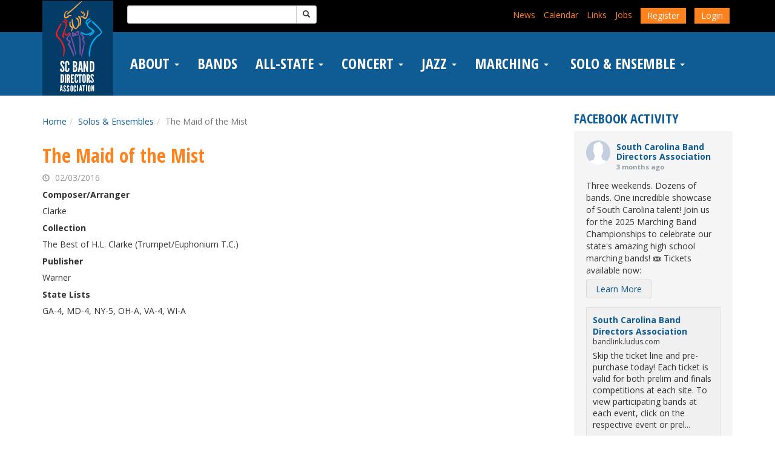

--- FILE ---
content_type: text/html; charset=UTF-8
request_url: https://www.bandlink.org/solo-and-ensembles/the-maid-of-the-mist/
body_size: 21647
content:

<!DOCTYPE html>
<html lang="en-US">
<head>
	<meta charset="UTF-8">
	<meta name="viewport" content="width=device-width, initial-scale=1">
	<meta http-equiv="X-UA-Compatible" content="IE=edge, chrome=1">
	<!--[if lt IE 9]>
		<script type="text/javascript" src="https://www.bandlink.org/wp-content/themes/affinity/js/html5.js"></script>
		<script type="text/javascript" src="https://www.bandlink.org/wp-content/themes/affinity/js/respond.js"></script>
	<![endif]-->
	<link href="//fonts.googleapis.com/css?family=Open+Sans:400,700|Open+Sans+Condensed:700" rel="stylesheet" type="text/css">
	<title>The Maid of the Mist &#8211; South Carolina Band Directors Association</title>
<meta name='robots' content='max-image-preview:large' />
<link rel='dns-prefetch' href='//code.jquery.com' />
<link rel='dns-prefetch' href='//maxcdn.bootstrapcdn.com' />
<link rel='dns-prefetch' href='//www.googletagmanager.com' />
<link rel="alternate" title="oEmbed (JSON)" type="application/json+oembed" href="https://www.bandlink.org/wp-json/oembed/1.0/embed?url=https%3A%2F%2Fwww.bandlink.org%2Fsolo-and-ensembles%2Fthe-maid-of-the-mist%2F" />
<link rel="alternate" title="oEmbed (XML)" type="text/xml+oembed" href="https://www.bandlink.org/wp-json/oembed/1.0/embed?url=https%3A%2F%2Fwww.bandlink.org%2Fsolo-and-ensembles%2Fthe-maid-of-the-mist%2F&#038;format=xml" />
<style id='wp-img-auto-sizes-contain-inline-css' type='text/css'>
img:is([sizes=auto i],[sizes^="auto," i]){contain-intrinsic-size:3000px 1500px}
/*# sourceURL=wp-img-auto-sizes-contain-inline-css */
</style>
<style id='wp-emoji-styles-inline-css' type='text/css'>

	img.wp-smiley, img.emoji {
		display: inline !important;
		border: none !important;
		box-shadow: none !important;
		height: 1em !important;
		width: 1em !important;
		margin: 0 0.07em !important;
		vertical-align: -0.1em !important;
		background: none !important;
		padding: 0 !important;
	}
/*# sourceURL=wp-emoji-styles-inline-css */
</style>
<link rel='stylesheet' id='wp-block-library-css' href='https://www.bandlink.org/wp-includes/css/dist/block-library/style.min.css' type='text/css' media='all' />
<style id='classic-theme-styles-inline-css' type='text/css'>
/*! This file is auto-generated */
.wp-block-button__link{color:#fff;background-color:#32373c;border-radius:9999px;box-shadow:none;text-decoration:none;padding:calc(.667em + 2px) calc(1.333em + 2px);font-size:1.125em}.wp-block-file__button{background:#32373c;color:#fff;text-decoration:none}
/*# sourceURL=/wp-includes/css/classic-themes.min.css */
</style>
<style id='wp-block-accordion-inline-css' type='text/css'>
.wp-block-accordion{box-sizing:border-box}
/*# sourceURL=https://www.bandlink.org/wp-includes/blocks/accordion/style.min.css */
</style>
<style id='wp-block-accordion-item-inline-css' type='text/css'>
.wp-block-accordion-item.is-open>.wp-block-accordion-heading .wp-block-accordion-heading__toggle-icon{transform:rotate(45deg)}@media (prefers-reduced-motion:no-preference){.wp-block-accordion-item{transition:grid-template-rows .3s ease-out}.wp-block-accordion-item>.wp-block-accordion-heading .wp-block-accordion-heading__toggle-icon{transition:transform .2s ease-in-out}}
/*# sourceURL=https://www.bandlink.org/wp-includes/blocks/accordion-item/style.min.css */
</style>
<style id='wp-block-archives-inline-css' type='text/css'>
.wp-block-archives{box-sizing:border-box}.wp-block-archives-dropdown label{display:block}
/*# sourceURL=https://www.bandlink.org/wp-includes/blocks/archives/style.min.css */
</style>
<style id='wp-block-avatar-inline-css' type='text/css'>
.wp-block-avatar{line-height:0}.wp-block-avatar,.wp-block-avatar img{box-sizing:border-box}.wp-block-avatar.aligncenter{text-align:center}
/*# sourceURL=https://www.bandlink.org/wp-includes/blocks/avatar/style.min.css */
</style>
<style id='wp-block-button-inline-css' type='text/css'>
.wp-block-button__link{align-content:center;box-sizing:border-box;cursor:pointer;display:inline-block;height:100%;text-align:center;word-break:break-word}.wp-block-button__link.aligncenter{text-align:center}.wp-block-button__link.alignright{text-align:right}:where(.wp-block-button__link){border-radius:9999px;box-shadow:none;padding:calc(.667em + 2px) calc(1.333em + 2px);text-decoration:none}.wp-block-button[style*=text-decoration] .wp-block-button__link{text-decoration:inherit}.wp-block-buttons>.wp-block-button.has-custom-width{max-width:none}.wp-block-buttons>.wp-block-button.has-custom-width .wp-block-button__link{width:100%}.wp-block-buttons>.wp-block-button.has-custom-font-size .wp-block-button__link{font-size:inherit}.wp-block-buttons>.wp-block-button.wp-block-button__width-25{width:calc(25% - var(--wp--style--block-gap, .5em)*.75)}.wp-block-buttons>.wp-block-button.wp-block-button__width-50{width:calc(50% - var(--wp--style--block-gap, .5em)*.5)}.wp-block-buttons>.wp-block-button.wp-block-button__width-75{width:calc(75% - var(--wp--style--block-gap, .5em)*.25)}.wp-block-buttons>.wp-block-button.wp-block-button__width-100{flex-basis:100%;width:100%}.wp-block-buttons.is-vertical>.wp-block-button.wp-block-button__width-25{width:25%}.wp-block-buttons.is-vertical>.wp-block-button.wp-block-button__width-50{width:50%}.wp-block-buttons.is-vertical>.wp-block-button.wp-block-button__width-75{width:75%}.wp-block-button.is-style-squared,.wp-block-button__link.wp-block-button.is-style-squared{border-radius:0}.wp-block-button.no-border-radius,.wp-block-button__link.no-border-radius{border-radius:0!important}:root :where(.wp-block-button .wp-block-button__link.is-style-outline),:root :where(.wp-block-button.is-style-outline>.wp-block-button__link){border:2px solid;padding:.667em 1.333em}:root :where(.wp-block-button .wp-block-button__link.is-style-outline:not(.has-text-color)),:root :where(.wp-block-button.is-style-outline>.wp-block-button__link:not(.has-text-color)){color:currentColor}:root :where(.wp-block-button .wp-block-button__link.is-style-outline:not(.has-background)),:root :where(.wp-block-button.is-style-outline>.wp-block-button__link:not(.has-background)){background-color:initial;background-image:none}
/*# sourceURL=https://www.bandlink.org/wp-includes/blocks/button/style.min.css */
</style>
<style id='wp-block-calendar-inline-css' type='text/css'>
.wp-block-calendar{text-align:center}.wp-block-calendar td,.wp-block-calendar th{border:1px solid;padding:.25em}.wp-block-calendar th{font-weight:400}.wp-block-calendar caption{background-color:inherit}.wp-block-calendar table{border-collapse:collapse;width:100%}.wp-block-calendar table.has-background th{background-color:inherit}.wp-block-calendar table.has-text-color th{color:inherit}.wp-block-calendar :where(table:not(.has-text-color)){color:#40464d}.wp-block-calendar :where(table:not(.has-text-color)) td,.wp-block-calendar :where(table:not(.has-text-color)) th{border-color:#ddd}:where(.wp-block-calendar table:not(.has-background) th){background:#ddd}
/*# sourceURL=https://www.bandlink.org/wp-includes/blocks/calendar/style.min.css */
</style>
<style id='wp-block-categories-inline-css' type='text/css'>
.wp-block-categories{box-sizing:border-box}.wp-block-categories.alignleft{margin-right:2em}.wp-block-categories.alignright{margin-left:2em}.wp-block-categories.wp-block-categories-dropdown.aligncenter{text-align:center}.wp-block-categories .wp-block-categories__label{display:block;width:100%}
/*# sourceURL=https://www.bandlink.org/wp-includes/blocks/categories/style.min.css */
</style>
<style id='wp-block-comment-author-name-inline-css' type='text/css'>
.wp-block-comment-author-name{box-sizing:border-box}
/*# sourceURL=https://www.bandlink.org/wp-includes/blocks/comment-author-name/style.min.css */
</style>
<style id='wp-block-comment-content-inline-css' type='text/css'>
.comment-awaiting-moderation{display:block;font-size:.875em;line-height:1.5}.wp-block-comment-content{box-sizing:border-box}
/*# sourceURL=https://www.bandlink.org/wp-includes/blocks/comment-content/style.min.css */
</style>
<style id='wp-block-comment-date-inline-css' type='text/css'>
.wp-block-comment-date{box-sizing:border-box}
/*# sourceURL=https://www.bandlink.org/wp-includes/blocks/comment-date/style.min.css */
</style>
<style id='wp-block-comment-edit-link-inline-css' type='text/css'>
.wp-block-comment-edit-link{box-sizing:border-box}
/*# sourceURL=https://www.bandlink.org/wp-includes/blocks/comment-edit-link/style.min.css */
</style>
<style id='wp-block-comment-reply-link-inline-css' type='text/css'>
.wp-block-comment-reply-link{box-sizing:border-box}
/*# sourceURL=https://www.bandlink.org/wp-includes/blocks/comment-reply-link/style.min.css */
</style>
<style id='wp-block-comment-template-inline-css' type='text/css'>
.wp-block-comment-template{box-sizing:border-box;list-style:none;margin-bottom:0;max-width:100%;padding:0}.wp-block-comment-template li{clear:both}.wp-block-comment-template ol{list-style:none;margin-bottom:0;max-width:100%;padding-left:2rem}.wp-block-comment-template.alignleft{float:left}.wp-block-comment-template.aligncenter{margin-left:auto;margin-right:auto;width:fit-content}.wp-block-comment-template.alignright{float:right}
/*# sourceURL=https://www.bandlink.org/wp-includes/blocks/comment-template/style.min.css */
</style>
<style id='wp-block-comments-inline-css' type='text/css'>
.wp-block-post-comments{box-sizing:border-box}.wp-block-post-comments .alignleft{float:left}.wp-block-post-comments .alignright{float:right}.wp-block-post-comments .navigation:after{clear:both;content:"";display:table}.wp-block-post-comments .commentlist{clear:both;list-style:none;margin:0;padding:0}.wp-block-post-comments .commentlist .comment{min-height:2.25em;padding-left:3.25em}.wp-block-post-comments .commentlist .comment p{font-size:1em;line-height:1.8;margin:1em 0}.wp-block-post-comments .commentlist .children{list-style:none;margin:0;padding:0}.wp-block-post-comments .comment-author{line-height:1.5}.wp-block-post-comments .comment-author .avatar{border-radius:1.5em;display:block;float:left;height:2.5em;margin-right:.75em;margin-top:.5em;width:2.5em}.wp-block-post-comments .comment-author cite{font-style:normal}.wp-block-post-comments .comment-meta{font-size:.875em;line-height:1.5}.wp-block-post-comments .comment-meta b{font-weight:400}.wp-block-post-comments .comment-meta .comment-awaiting-moderation{display:block;margin-bottom:1em;margin-top:1em}.wp-block-post-comments .comment-body .commentmetadata{font-size:.875em}.wp-block-post-comments .comment-form-author label,.wp-block-post-comments .comment-form-comment label,.wp-block-post-comments .comment-form-email label,.wp-block-post-comments .comment-form-url label{display:block;margin-bottom:.25em}.wp-block-post-comments .comment-form input:not([type=submit]):not([type=checkbox]),.wp-block-post-comments .comment-form textarea{box-sizing:border-box;display:block;width:100%}.wp-block-post-comments .comment-form-cookies-consent{display:flex;gap:.25em}.wp-block-post-comments .comment-form-cookies-consent #wp-comment-cookies-consent{margin-top:.35em}.wp-block-post-comments .comment-reply-title{margin-bottom:0}.wp-block-post-comments .comment-reply-title :where(small){font-size:var(--wp--preset--font-size--medium,smaller);margin-left:.5em}.wp-block-post-comments .reply{font-size:.875em;margin-bottom:1.4em}.wp-block-post-comments input:not([type=submit]),.wp-block-post-comments textarea{border:1px solid #949494;font-family:inherit;font-size:1em}.wp-block-post-comments input:not([type=submit]):not([type=checkbox]),.wp-block-post-comments textarea{padding:calc(.667em + 2px)}:where(.wp-block-post-comments input[type=submit]){border:none}.wp-block-comments{box-sizing:border-box}
/*# sourceURL=https://www.bandlink.org/wp-includes/blocks/comments/style.min.css */
</style>
<style id='wp-block-comments-pagination-inline-css' type='text/css'>
.wp-block-comments-pagination>.wp-block-comments-pagination-next,.wp-block-comments-pagination>.wp-block-comments-pagination-numbers,.wp-block-comments-pagination>.wp-block-comments-pagination-previous{font-size:inherit}.wp-block-comments-pagination .wp-block-comments-pagination-previous-arrow{display:inline-block;margin-right:1ch}.wp-block-comments-pagination .wp-block-comments-pagination-previous-arrow:not(.is-arrow-chevron){transform:scaleX(1)}.wp-block-comments-pagination .wp-block-comments-pagination-next-arrow{display:inline-block;margin-left:1ch}.wp-block-comments-pagination .wp-block-comments-pagination-next-arrow:not(.is-arrow-chevron){transform:scaleX(1)}.wp-block-comments-pagination.aligncenter{justify-content:center}
/*# sourceURL=https://www.bandlink.org/wp-includes/blocks/comments-pagination/style.min.css */
</style>
<link rel='stylesheet' id='wp-block-cover-css' href='https://www.bandlink.org/wp-includes/blocks/cover/style.min.css' type='text/css' media='all' />
<style id='wp-block-file-inline-css' type='text/css'>
.wp-block-file{box-sizing:border-box}.wp-block-file:not(.wp-element-button){font-size:.8em}.wp-block-file.aligncenter{text-align:center}.wp-block-file.alignright{text-align:right}.wp-block-file *+.wp-block-file__button{margin-left:.75em}:where(.wp-block-file){margin-bottom:1.5em}.wp-block-file__embed{margin-bottom:1em}:where(.wp-block-file__button){border-radius:2em;display:inline-block;padding:.5em 1em}:where(.wp-block-file__button):where(a):active,:where(.wp-block-file__button):where(a):focus,:where(.wp-block-file__button):where(a):hover,:where(.wp-block-file__button):where(a):visited{box-shadow:none;color:#fff;opacity:.85;text-decoration:none}
/*# sourceURL=https://www.bandlink.org/wp-includes/blocks/file/style.min.css */
</style>
<style id='wp-block-footnotes-inline-css' type='text/css'>
.editor-styles-wrapper,.entry-content{counter-reset:footnotes}a[data-fn].fn{counter-increment:footnotes;display:inline-flex;font-size:smaller;text-decoration:none;text-indent:-9999999px;vertical-align:super}a[data-fn].fn:after{content:"[" counter(footnotes) "]";float:left;text-indent:0}
/*# sourceURL=https://www.bandlink.org/wp-includes/blocks/footnotes/style.min.css */
</style>
<link rel='stylesheet' id='wp-block-gallery-css' href='https://www.bandlink.org/wp-includes/blocks/gallery/style.min.css' type='text/css' media='all' />
<style id='wp-block-heading-inline-css' type='text/css'>
h1:where(.wp-block-heading).has-background,h2:where(.wp-block-heading).has-background,h3:where(.wp-block-heading).has-background,h4:where(.wp-block-heading).has-background,h5:where(.wp-block-heading).has-background,h6:where(.wp-block-heading).has-background{padding:1.25em 2.375em}h1.has-text-align-left[style*=writing-mode]:where([style*=vertical-lr]),h1.has-text-align-right[style*=writing-mode]:where([style*=vertical-rl]),h2.has-text-align-left[style*=writing-mode]:where([style*=vertical-lr]),h2.has-text-align-right[style*=writing-mode]:where([style*=vertical-rl]),h3.has-text-align-left[style*=writing-mode]:where([style*=vertical-lr]),h3.has-text-align-right[style*=writing-mode]:where([style*=vertical-rl]),h4.has-text-align-left[style*=writing-mode]:where([style*=vertical-lr]),h4.has-text-align-right[style*=writing-mode]:where([style*=vertical-rl]),h5.has-text-align-left[style*=writing-mode]:where([style*=vertical-lr]),h5.has-text-align-right[style*=writing-mode]:where([style*=vertical-rl]),h6.has-text-align-left[style*=writing-mode]:where([style*=vertical-lr]),h6.has-text-align-right[style*=writing-mode]:where([style*=vertical-rl]){rotate:180deg}
/*# sourceURL=https://www.bandlink.org/wp-includes/blocks/heading/style.min.css */
</style>
<link rel='stylesheet' id='wp-block-image-css' href='https://www.bandlink.org/wp-includes/blocks/image/style.min.css' type='text/css' media='all' />
<style id='wp-block-latest-comments-inline-css' type='text/css'>
ol.wp-block-latest-comments{box-sizing:border-box;margin-left:0}:where(.wp-block-latest-comments:not([style*=line-height] .wp-block-latest-comments__comment)){line-height:1.1}:where(.wp-block-latest-comments:not([style*=line-height] .wp-block-latest-comments__comment-excerpt p)){line-height:1.8}.has-dates :where(.wp-block-latest-comments:not([style*=line-height])),.has-excerpts :where(.wp-block-latest-comments:not([style*=line-height])){line-height:1.5}.wp-block-latest-comments .wp-block-latest-comments{padding-left:0}.wp-block-latest-comments__comment{list-style:none;margin-bottom:1em}.has-avatars .wp-block-latest-comments__comment{list-style:none;min-height:2.25em}.has-avatars .wp-block-latest-comments__comment .wp-block-latest-comments__comment-excerpt,.has-avatars .wp-block-latest-comments__comment .wp-block-latest-comments__comment-meta{margin-left:3.25em}.wp-block-latest-comments__comment-excerpt p{font-size:.875em;margin:.36em 0 1.4em}.wp-block-latest-comments__comment-date{display:block;font-size:.75em}.wp-block-latest-comments .avatar,.wp-block-latest-comments__comment-avatar{border-radius:1.5em;display:block;float:left;height:2.5em;margin-right:.75em;width:2.5em}.wp-block-latest-comments[class*=-font-size] a,.wp-block-latest-comments[style*=font-size] a{font-size:inherit}
/*# sourceURL=https://www.bandlink.org/wp-includes/blocks/latest-comments/style.min.css */
</style>
<style id='wp-block-latest-posts-inline-css' type='text/css'>
.wp-block-latest-posts{box-sizing:border-box}.wp-block-latest-posts.alignleft{margin-right:2em}.wp-block-latest-posts.alignright{margin-left:2em}.wp-block-latest-posts.wp-block-latest-posts__list{list-style:none}.wp-block-latest-posts.wp-block-latest-posts__list li{clear:both;overflow-wrap:break-word}.wp-block-latest-posts.is-grid{display:flex;flex-wrap:wrap}.wp-block-latest-posts.is-grid li{margin:0 1.25em 1.25em 0;width:100%}@media (min-width:600px){.wp-block-latest-posts.columns-2 li{width:calc(50% - .625em)}.wp-block-latest-posts.columns-2 li:nth-child(2n){margin-right:0}.wp-block-latest-posts.columns-3 li{width:calc(33.33333% - .83333em)}.wp-block-latest-posts.columns-3 li:nth-child(3n){margin-right:0}.wp-block-latest-posts.columns-4 li{width:calc(25% - .9375em)}.wp-block-latest-posts.columns-4 li:nth-child(4n){margin-right:0}.wp-block-latest-posts.columns-5 li{width:calc(20% - 1em)}.wp-block-latest-posts.columns-5 li:nth-child(5n){margin-right:0}.wp-block-latest-posts.columns-6 li{width:calc(16.66667% - 1.04167em)}.wp-block-latest-posts.columns-6 li:nth-child(6n){margin-right:0}}:root :where(.wp-block-latest-posts.is-grid){padding:0}:root :where(.wp-block-latest-posts.wp-block-latest-posts__list){padding-left:0}.wp-block-latest-posts__post-author,.wp-block-latest-posts__post-date{display:block;font-size:.8125em}.wp-block-latest-posts__post-excerpt,.wp-block-latest-posts__post-full-content{margin-bottom:1em;margin-top:.5em}.wp-block-latest-posts__featured-image a{display:inline-block}.wp-block-latest-posts__featured-image img{height:auto;max-width:100%;width:auto}.wp-block-latest-posts__featured-image.alignleft{float:left;margin-right:1em}.wp-block-latest-posts__featured-image.alignright{float:right;margin-left:1em}.wp-block-latest-posts__featured-image.aligncenter{margin-bottom:1em;text-align:center}
/*# sourceURL=https://www.bandlink.org/wp-includes/blocks/latest-posts/style.min.css */
</style>
<style id='wp-block-list-inline-css' type='text/css'>
ol,ul{box-sizing:border-box}:root :where(.wp-block-list.has-background){padding:1.25em 2.375em}
/*# sourceURL=https://www.bandlink.org/wp-includes/blocks/list/style.min.css */
</style>
<style id='wp-block-loginout-inline-css' type='text/css'>
.wp-block-loginout{box-sizing:border-box}
/*# sourceURL=https://www.bandlink.org/wp-includes/blocks/loginout/style.min.css */
</style>
<link rel='stylesheet' id='wp-block-media-text-css' href='https://www.bandlink.org/wp-includes/blocks/media-text/style.min.css' type='text/css' media='all' />
<link rel='stylesheet' id='wp-block-navigation-css' href='https://www.bandlink.org/wp-includes/blocks/navigation/style.min.css' type='text/css' media='all' />
<style id='wp-block-navigation-link-inline-css' type='text/css'>
.wp-block-navigation .wp-block-navigation-item__label{overflow-wrap:break-word}.wp-block-navigation .wp-block-navigation-item__description{display:none}.link-ui-tools{outline:1px solid #f0f0f0;padding:8px}.link-ui-block-inserter{padding-top:8px}.link-ui-block-inserter__back{margin-left:8px;text-transform:uppercase}
/*# sourceURL=https://www.bandlink.org/wp-includes/blocks/navigation-link/style.min.css */
</style>
<style id='wp-block-page-list-inline-css' type='text/css'>
.wp-block-navigation .wp-block-page-list{align-items:var(--navigation-layout-align,initial);background-color:inherit;display:flex;flex-direction:var(--navigation-layout-direction,initial);flex-wrap:var(--navigation-layout-wrap,wrap);justify-content:var(--navigation-layout-justify,initial)}.wp-block-navigation .wp-block-navigation-item{background-color:inherit}.wp-block-page-list{box-sizing:border-box}
/*# sourceURL=https://www.bandlink.org/wp-includes/blocks/page-list/style.min.css */
</style>
<style id='wp-block-post-author-inline-css' type='text/css'>
.wp-block-post-author{box-sizing:border-box;display:flex;flex-wrap:wrap}.wp-block-post-author__byline{font-size:.5em;margin-bottom:0;margin-top:0;width:100%}.wp-block-post-author__avatar{margin-right:1em}.wp-block-post-author__bio{font-size:.7em;margin-bottom:.7em}.wp-block-post-author__content{flex-basis:0;flex-grow:1}.wp-block-post-author__name{margin:0}
/*# sourceURL=https://www.bandlink.org/wp-includes/blocks/post-author/style.min.css */
</style>
<style id='wp-block-post-author-biography-inline-css' type='text/css'>
.wp-block-post-author-biography{box-sizing:border-box}
/*# sourceURL=https://www.bandlink.org/wp-includes/blocks/post-author-biography/style.min.css */
</style>
<style id='wp-block-post-author-name-inline-css' type='text/css'>
.wp-block-post-author-name{box-sizing:border-box}
/*# sourceURL=https://www.bandlink.org/wp-includes/blocks/post-author-name/style.min.css */
</style>
<style id='wp-block-post-comments-count-inline-css' type='text/css'>
.wp-block-post-comments-count{box-sizing:border-box}
/*# sourceURL=https://www.bandlink.org/wp-includes/blocks/post-comments-count/style.min.css */
</style>
<style id='wp-block-post-comments-form-inline-css' type='text/css'>
:where(.wp-block-post-comments-form input:not([type=submit])),:where(.wp-block-post-comments-form textarea){border:1px solid #949494;font-family:inherit;font-size:1em}:where(.wp-block-post-comments-form input:where(:not([type=submit]):not([type=checkbox]))),:where(.wp-block-post-comments-form textarea){padding:calc(.667em + 2px)}.wp-block-post-comments-form{box-sizing:border-box}.wp-block-post-comments-form[style*=font-weight] :where(.comment-reply-title){font-weight:inherit}.wp-block-post-comments-form[style*=font-family] :where(.comment-reply-title){font-family:inherit}.wp-block-post-comments-form[class*=-font-size] :where(.comment-reply-title),.wp-block-post-comments-form[style*=font-size] :where(.comment-reply-title){font-size:inherit}.wp-block-post-comments-form[style*=line-height] :where(.comment-reply-title){line-height:inherit}.wp-block-post-comments-form[style*=font-style] :where(.comment-reply-title){font-style:inherit}.wp-block-post-comments-form[style*=letter-spacing] :where(.comment-reply-title){letter-spacing:inherit}.wp-block-post-comments-form :where(input[type=submit]){box-shadow:none;cursor:pointer;display:inline-block;overflow-wrap:break-word;text-align:center}.wp-block-post-comments-form .comment-form input:not([type=submit]):not([type=checkbox]):not([type=hidden]),.wp-block-post-comments-form .comment-form textarea{box-sizing:border-box;display:block;width:100%}.wp-block-post-comments-form .comment-form-author label,.wp-block-post-comments-form .comment-form-email label,.wp-block-post-comments-form .comment-form-url label{display:block;margin-bottom:.25em}.wp-block-post-comments-form .comment-form-cookies-consent{display:flex;gap:.25em}.wp-block-post-comments-form .comment-form-cookies-consent #wp-comment-cookies-consent{margin-top:.35em}.wp-block-post-comments-form .comment-reply-title{margin-bottom:0}.wp-block-post-comments-form .comment-reply-title :where(small){font-size:var(--wp--preset--font-size--medium,smaller);margin-left:.5em}
/*# sourceURL=https://www.bandlink.org/wp-includes/blocks/post-comments-form/style.min.css */
</style>
<style id='wp-block-buttons-inline-css' type='text/css'>
.wp-block-buttons{box-sizing:border-box}.wp-block-buttons.is-vertical{flex-direction:column}.wp-block-buttons.is-vertical>.wp-block-button:last-child{margin-bottom:0}.wp-block-buttons>.wp-block-button{display:inline-block;margin:0}.wp-block-buttons.is-content-justification-left{justify-content:flex-start}.wp-block-buttons.is-content-justification-left.is-vertical{align-items:flex-start}.wp-block-buttons.is-content-justification-center{justify-content:center}.wp-block-buttons.is-content-justification-center.is-vertical{align-items:center}.wp-block-buttons.is-content-justification-right{justify-content:flex-end}.wp-block-buttons.is-content-justification-right.is-vertical{align-items:flex-end}.wp-block-buttons.is-content-justification-space-between{justify-content:space-between}.wp-block-buttons.aligncenter{text-align:center}.wp-block-buttons:not(.is-content-justification-space-between,.is-content-justification-right,.is-content-justification-left,.is-content-justification-center) .wp-block-button.aligncenter{margin-left:auto;margin-right:auto;width:100%}.wp-block-buttons[style*=text-decoration] .wp-block-button,.wp-block-buttons[style*=text-decoration] .wp-block-button__link{text-decoration:inherit}.wp-block-buttons.has-custom-font-size .wp-block-button__link{font-size:inherit}.wp-block-buttons .wp-block-button__link{width:100%}.wp-block-button.aligncenter{text-align:center}
/*# sourceURL=https://www.bandlink.org/wp-includes/blocks/buttons/style.min.css */
</style>
<style id='wp-block-post-comments-link-inline-css' type='text/css'>
.wp-block-post-comments-link{box-sizing:border-box}
/*# sourceURL=https://www.bandlink.org/wp-includes/blocks/post-comments-link/style.min.css */
</style>
<style id='wp-block-post-content-inline-css' type='text/css'>
.wp-block-post-content{display:flow-root}
/*# sourceURL=https://www.bandlink.org/wp-includes/blocks/post-content/style.min.css */
</style>
<style id='wp-block-post-date-inline-css' type='text/css'>
.wp-block-post-date{box-sizing:border-box}
/*# sourceURL=https://www.bandlink.org/wp-includes/blocks/post-date/style.min.css */
</style>
<style id='wp-block-post-excerpt-inline-css' type='text/css'>
:where(.wp-block-post-excerpt){box-sizing:border-box;margin-bottom:var(--wp--style--block-gap);margin-top:var(--wp--style--block-gap)}.wp-block-post-excerpt__excerpt{margin-bottom:0;margin-top:0}.wp-block-post-excerpt__more-text{margin-bottom:0;margin-top:var(--wp--style--block-gap)}.wp-block-post-excerpt__more-link{display:inline-block}
/*# sourceURL=https://www.bandlink.org/wp-includes/blocks/post-excerpt/style.min.css */
</style>
<style id='wp-block-post-featured-image-inline-css' type='text/css'>
.wp-block-post-featured-image{margin-left:0;margin-right:0}.wp-block-post-featured-image a{display:block;height:100%}.wp-block-post-featured-image :where(img){box-sizing:border-box;height:auto;max-width:100%;vertical-align:bottom;width:100%}.wp-block-post-featured-image.alignfull img,.wp-block-post-featured-image.alignwide img{width:100%}.wp-block-post-featured-image .wp-block-post-featured-image__overlay.has-background-dim{background-color:#000;inset:0;position:absolute}.wp-block-post-featured-image{position:relative}.wp-block-post-featured-image .wp-block-post-featured-image__overlay.has-background-gradient{background-color:initial}.wp-block-post-featured-image .wp-block-post-featured-image__overlay.has-background-dim-0{opacity:0}.wp-block-post-featured-image .wp-block-post-featured-image__overlay.has-background-dim-10{opacity:.1}.wp-block-post-featured-image .wp-block-post-featured-image__overlay.has-background-dim-20{opacity:.2}.wp-block-post-featured-image .wp-block-post-featured-image__overlay.has-background-dim-30{opacity:.3}.wp-block-post-featured-image .wp-block-post-featured-image__overlay.has-background-dim-40{opacity:.4}.wp-block-post-featured-image .wp-block-post-featured-image__overlay.has-background-dim-50{opacity:.5}.wp-block-post-featured-image .wp-block-post-featured-image__overlay.has-background-dim-60{opacity:.6}.wp-block-post-featured-image .wp-block-post-featured-image__overlay.has-background-dim-70{opacity:.7}.wp-block-post-featured-image .wp-block-post-featured-image__overlay.has-background-dim-80{opacity:.8}.wp-block-post-featured-image .wp-block-post-featured-image__overlay.has-background-dim-90{opacity:.9}.wp-block-post-featured-image .wp-block-post-featured-image__overlay.has-background-dim-100{opacity:1}.wp-block-post-featured-image:where(.alignleft,.alignright){width:100%}
/*# sourceURL=https://www.bandlink.org/wp-includes/blocks/post-featured-image/style.min.css */
</style>
<style id='wp-block-post-navigation-link-inline-css' type='text/css'>
.wp-block-post-navigation-link .wp-block-post-navigation-link__arrow-previous{display:inline-block;margin-right:1ch}.wp-block-post-navigation-link .wp-block-post-navigation-link__arrow-previous:not(.is-arrow-chevron){transform:scaleX(1)}.wp-block-post-navigation-link .wp-block-post-navigation-link__arrow-next{display:inline-block;margin-left:1ch}.wp-block-post-navigation-link .wp-block-post-navigation-link__arrow-next:not(.is-arrow-chevron){transform:scaleX(1)}.wp-block-post-navigation-link.has-text-align-left[style*="writing-mode: vertical-lr"],.wp-block-post-navigation-link.has-text-align-right[style*="writing-mode: vertical-rl"]{rotate:180deg}
/*# sourceURL=https://www.bandlink.org/wp-includes/blocks/post-navigation-link/style.min.css */
</style>
<style id='wp-block-post-template-inline-css' type='text/css'>
.wp-block-post-template{box-sizing:border-box;list-style:none;margin-bottom:0;margin-top:0;max-width:100%;padding:0}.wp-block-post-template.is-flex-container{display:flex;flex-direction:row;flex-wrap:wrap;gap:1.25em}.wp-block-post-template.is-flex-container>li{margin:0;width:100%}@media (min-width:600px){.wp-block-post-template.is-flex-container.is-flex-container.columns-2>li{width:calc(50% - .625em)}.wp-block-post-template.is-flex-container.is-flex-container.columns-3>li{width:calc(33.33333% - .83333em)}.wp-block-post-template.is-flex-container.is-flex-container.columns-4>li{width:calc(25% - .9375em)}.wp-block-post-template.is-flex-container.is-flex-container.columns-5>li{width:calc(20% - 1em)}.wp-block-post-template.is-flex-container.is-flex-container.columns-6>li{width:calc(16.66667% - 1.04167em)}}@media (max-width:600px){.wp-block-post-template-is-layout-grid.wp-block-post-template-is-layout-grid.wp-block-post-template-is-layout-grid.wp-block-post-template-is-layout-grid{grid-template-columns:1fr}}.wp-block-post-template-is-layout-constrained>li>.alignright,.wp-block-post-template-is-layout-flow>li>.alignright{float:right;margin-inline-end:0;margin-inline-start:2em}.wp-block-post-template-is-layout-constrained>li>.alignleft,.wp-block-post-template-is-layout-flow>li>.alignleft{float:left;margin-inline-end:2em;margin-inline-start:0}.wp-block-post-template-is-layout-constrained>li>.aligncenter,.wp-block-post-template-is-layout-flow>li>.aligncenter{margin-inline-end:auto;margin-inline-start:auto}
/*# sourceURL=https://www.bandlink.org/wp-includes/blocks/post-template/style.min.css */
</style>
<style id='wp-block-post-terms-inline-css' type='text/css'>
.wp-block-post-terms{box-sizing:border-box}.wp-block-post-terms .wp-block-post-terms__separator{white-space:pre-wrap}
/*# sourceURL=https://www.bandlink.org/wp-includes/blocks/post-terms/style.min.css */
</style>
<style id='wp-block-post-time-to-read-inline-css' type='text/css'>
.wp-block-post-time-to-read{box-sizing:border-box}
/*# sourceURL=https://www.bandlink.org/wp-includes/blocks/post-time-to-read/style.min.css */
</style>
<style id='wp-block-post-title-inline-css' type='text/css'>
.wp-block-post-title{box-sizing:border-box;word-break:break-word}.wp-block-post-title :where(a){display:inline-block;font-family:inherit;font-size:inherit;font-style:inherit;font-weight:inherit;letter-spacing:inherit;line-height:inherit;text-decoration:inherit}
/*# sourceURL=https://www.bandlink.org/wp-includes/blocks/post-title/style.min.css */
</style>
<style id='wp-block-query-pagination-inline-css' type='text/css'>
.wp-block-query-pagination.is-content-justification-space-between>.wp-block-query-pagination-next:last-of-type{margin-inline-start:auto}.wp-block-query-pagination.is-content-justification-space-between>.wp-block-query-pagination-previous:first-child{margin-inline-end:auto}.wp-block-query-pagination .wp-block-query-pagination-previous-arrow{display:inline-block;margin-right:1ch}.wp-block-query-pagination .wp-block-query-pagination-previous-arrow:not(.is-arrow-chevron){transform:scaleX(1)}.wp-block-query-pagination .wp-block-query-pagination-next-arrow{display:inline-block;margin-left:1ch}.wp-block-query-pagination .wp-block-query-pagination-next-arrow:not(.is-arrow-chevron){transform:scaleX(1)}.wp-block-query-pagination.aligncenter{justify-content:center}
/*# sourceURL=https://www.bandlink.org/wp-includes/blocks/query-pagination/style.min.css */
</style>
<style id='wp-block-query-title-inline-css' type='text/css'>
.wp-block-query-title{box-sizing:border-box}
/*# sourceURL=https://www.bandlink.org/wp-includes/blocks/query-title/style.min.css */
</style>
<style id='wp-block-query-total-inline-css' type='text/css'>
.wp-block-query-total{box-sizing:border-box}
/*# sourceURL=https://www.bandlink.org/wp-includes/blocks/query-total/style.min.css */
</style>
<style id='wp-block-read-more-inline-css' type='text/css'>
.wp-block-read-more{display:block;width:fit-content}.wp-block-read-more:where(:not([style*=text-decoration])){text-decoration:none}.wp-block-read-more:where(:not([style*=text-decoration])):active,.wp-block-read-more:where(:not([style*=text-decoration])):focus{text-decoration:none}
/*# sourceURL=https://www.bandlink.org/wp-includes/blocks/read-more/style.min.css */
</style>
<style id='wp-block-rss-inline-css' type='text/css'>
ul.wp-block-rss.alignleft{margin-right:2em}ul.wp-block-rss.alignright{margin-left:2em}ul.wp-block-rss.is-grid{display:flex;flex-wrap:wrap;padding:0}ul.wp-block-rss.is-grid li{margin:0 1em 1em 0;width:100%}@media (min-width:600px){ul.wp-block-rss.columns-2 li{width:calc(50% - 1em)}ul.wp-block-rss.columns-3 li{width:calc(33.33333% - 1em)}ul.wp-block-rss.columns-4 li{width:calc(25% - 1em)}ul.wp-block-rss.columns-5 li{width:calc(20% - 1em)}ul.wp-block-rss.columns-6 li{width:calc(16.66667% - 1em)}}.wp-block-rss__item-author,.wp-block-rss__item-publish-date{display:block;font-size:.8125em}.wp-block-rss{box-sizing:border-box;list-style:none;padding:0}
/*# sourceURL=https://www.bandlink.org/wp-includes/blocks/rss/style.min.css */
</style>
<style id='wp-block-search-inline-css' type='text/css'>
.wp-block-search__button{margin-left:10px;word-break:normal}.wp-block-search__button.has-icon{line-height:0}.wp-block-search__button svg{height:1.25em;min-height:24px;min-width:24px;width:1.25em;fill:currentColor;vertical-align:text-bottom}:where(.wp-block-search__button){border:1px solid #ccc;padding:6px 10px}.wp-block-search__inside-wrapper{display:flex;flex:auto;flex-wrap:nowrap;max-width:100%}.wp-block-search__label{width:100%}.wp-block-search.wp-block-search__button-only .wp-block-search__button{box-sizing:border-box;display:flex;flex-shrink:0;justify-content:center;margin-left:0;max-width:100%}.wp-block-search.wp-block-search__button-only .wp-block-search__inside-wrapper{min-width:0!important;transition-property:width}.wp-block-search.wp-block-search__button-only .wp-block-search__input{flex-basis:100%;transition-duration:.3s}.wp-block-search.wp-block-search__button-only.wp-block-search__searchfield-hidden,.wp-block-search.wp-block-search__button-only.wp-block-search__searchfield-hidden .wp-block-search__inside-wrapper{overflow:hidden}.wp-block-search.wp-block-search__button-only.wp-block-search__searchfield-hidden .wp-block-search__input{border-left-width:0!important;border-right-width:0!important;flex-basis:0;flex-grow:0;margin:0;min-width:0!important;padding-left:0!important;padding-right:0!important;width:0!important}:where(.wp-block-search__input){appearance:none;border:1px solid #949494;flex-grow:1;font-family:inherit;font-size:inherit;font-style:inherit;font-weight:inherit;letter-spacing:inherit;line-height:inherit;margin-left:0;margin-right:0;min-width:3rem;padding:8px;text-decoration:unset!important;text-transform:inherit}:where(.wp-block-search__button-inside .wp-block-search__inside-wrapper){background-color:#fff;border:1px solid #949494;box-sizing:border-box;padding:4px}:where(.wp-block-search__button-inside .wp-block-search__inside-wrapper) .wp-block-search__input{border:none;border-radius:0;padding:0 4px}:where(.wp-block-search__button-inside .wp-block-search__inside-wrapper) .wp-block-search__input:focus{outline:none}:where(.wp-block-search__button-inside .wp-block-search__inside-wrapper) :where(.wp-block-search__button){padding:4px 8px}.wp-block-search.aligncenter .wp-block-search__inside-wrapper{margin:auto}.wp-block[data-align=right] .wp-block-search.wp-block-search__button-only .wp-block-search__inside-wrapper{float:right}
/*# sourceURL=https://www.bandlink.org/wp-includes/blocks/search/style.min.css */
</style>
<style id='wp-block-site-logo-inline-css' type='text/css'>
.wp-block-site-logo{box-sizing:border-box;line-height:0}.wp-block-site-logo a{display:inline-block;line-height:0}.wp-block-site-logo.is-default-size img{height:auto;width:120px}.wp-block-site-logo img{height:auto;max-width:100%}.wp-block-site-logo a,.wp-block-site-logo img{border-radius:inherit}.wp-block-site-logo.aligncenter{margin-left:auto;margin-right:auto;text-align:center}:root :where(.wp-block-site-logo.is-style-rounded){border-radius:9999px}
/*# sourceURL=https://www.bandlink.org/wp-includes/blocks/site-logo/style.min.css */
</style>
<style id='wp-block-site-tagline-inline-css' type='text/css'>
.wp-block-site-tagline{box-sizing:border-box}
/*# sourceURL=https://www.bandlink.org/wp-includes/blocks/site-tagline/style.min.css */
</style>
<style id='wp-block-site-title-inline-css' type='text/css'>
.wp-block-site-title{box-sizing:border-box}.wp-block-site-title :where(a){color:inherit;font-family:inherit;font-size:inherit;font-style:inherit;font-weight:inherit;letter-spacing:inherit;line-height:inherit;text-decoration:inherit}
/*# sourceURL=https://www.bandlink.org/wp-includes/blocks/site-title/style.min.css */
</style>
<style id='wp-block-tag-cloud-inline-css' type='text/css'>
.wp-block-tag-cloud{box-sizing:border-box}.wp-block-tag-cloud.aligncenter{justify-content:center;text-align:center}.wp-block-tag-cloud a{display:inline-block;margin-right:5px}.wp-block-tag-cloud span{display:inline-block;margin-left:5px;text-decoration:none}:root :where(.wp-block-tag-cloud.is-style-outline){display:flex;flex-wrap:wrap;gap:1ch}:root :where(.wp-block-tag-cloud.is-style-outline a){border:1px solid;font-size:unset!important;margin-right:0;padding:1ch 2ch;text-decoration:none!important}
/*# sourceURL=https://www.bandlink.org/wp-includes/blocks/tag-cloud/style.min.css */
</style>
<style id='wp-block-term-count-inline-css' type='text/css'>
.wp-block-term-count{box-sizing:border-box}
/*# sourceURL=https://www.bandlink.org/wp-includes/blocks/term-count/style.min.css */
</style>
<style id='wp-block-term-description-inline-css' type='text/css'>
:where(.wp-block-term-description){box-sizing:border-box;margin-bottom:var(--wp--style--block-gap);margin-top:var(--wp--style--block-gap)}.wp-block-term-description p{margin-bottom:0;margin-top:0}
/*# sourceURL=https://www.bandlink.org/wp-includes/blocks/term-description/style.min.css */
</style>
<style id='wp-block-term-name-inline-css' type='text/css'>
.wp-block-term-name{box-sizing:border-box}
/*# sourceURL=https://www.bandlink.org/wp-includes/blocks/term-name/style.min.css */
</style>
<style id='wp-block-term-template-inline-css' type='text/css'>
.wp-block-term-template{box-sizing:border-box;list-style:none;margin-bottom:0;margin-top:0;max-width:100%;padding:0}
/*# sourceURL=https://www.bandlink.org/wp-includes/blocks/term-template/style.min.css */
</style>
<style id='wp-block-video-inline-css' type='text/css'>
.wp-block-video{box-sizing:border-box}.wp-block-video video{height:auto;vertical-align:middle;width:100%}@supports (position:sticky){.wp-block-video [poster]{object-fit:cover}}.wp-block-video.aligncenter{text-align:center}.wp-block-video :where(figcaption){margin-bottom:1em;margin-top:.5em}
/*# sourceURL=https://www.bandlink.org/wp-includes/blocks/video/style.min.css */
</style>
<style id='wp-block-accordion-heading-inline-css' type='text/css'>
.wp-block-accordion-heading{margin:0}.wp-block-accordion-heading__toggle{align-items:center;background-color:inherit!important;border:none;color:inherit!important;cursor:pointer;display:flex;font-family:inherit;font-size:inherit;font-style:inherit;font-weight:inherit;letter-spacing:inherit;line-height:inherit;overflow:hidden;padding:var(--wp--preset--spacing--20,1em) 0;text-align:inherit;text-decoration:inherit;text-transform:inherit;width:100%;word-spacing:inherit}.wp-block-accordion-heading__toggle:not(:focus-visible){outline:none}.wp-block-accordion-heading__toggle:focus,.wp-block-accordion-heading__toggle:hover{background-color:inherit!important;border:none;box-shadow:none;color:inherit;padding:var(--wp--preset--spacing--20,1em) 0;text-decoration:none}.wp-block-accordion-heading__toggle:focus-visible{outline:auto;outline-offset:0}.wp-block-accordion-heading__toggle:hover .wp-block-accordion-heading__toggle-title{text-decoration:underline}.wp-block-accordion-heading__toggle-title{flex:1}.wp-block-accordion-heading__toggle-icon{align-items:center;display:flex;height:1.2em;justify-content:center;width:1.2em}
/*# sourceURL=https://www.bandlink.org/wp-includes/blocks/accordion-heading/style.min.css */
</style>
<style id='wp-block-accordion-panel-inline-css' type='text/css'>
.wp-block-accordion-panel[aria-hidden=true],.wp-block-accordion-panel[inert]{display:none;margin-block-start:0}
/*# sourceURL=https://www.bandlink.org/wp-includes/blocks/accordion-panel/style.min.css */
</style>
<style id='wp-block-audio-inline-css' type='text/css'>
.wp-block-audio{box-sizing:border-box}.wp-block-audio :where(figcaption){margin-bottom:1em;margin-top:.5em}.wp-block-audio audio{min-width:300px;width:100%}
/*# sourceURL=https://www.bandlink.org/wp-includes/blocks/audio/style.min.css */
</style>
<style id='wp-block-code-inline-css' type='text/css'>
.wp-block-code{box-sizing:border-box}.wp-block-code code{
  /*!rtl:begin:ignore*/direction:ltr;display:block;font-family:inherit;overflow-wrap:break-word;text-align:initial;white-space:pre-wrap
  /*!rtl:end:ignore*/}
/*# sourceURL=https://www.bandlink.org/wp-includes/blocks/code/style.min.css */
</style>
<style id='wp-block-columns-inline-css' type='text/css'>
.wp-block-columns{box-sizing:border-box;display:flex;flex-wrap:wrap!important}@media (min-width:782px){.wp-block-columns{flex-wrap:nowrap!important}}.wp-block-columns{align-items:normal!important}.wp-block-columns.are-vertically-aligned-top{align-items:flex-start}.wp-block-columns.are-vertically-aligned-center{align-items:center}.wp-block-columns.are-vertically-aligned-bottom{align-items:flex-end}@media (max-width:781px){.wp-block-columns:not(.is-not-stacked-on-mobile)>.wp-block-column{flex-basis:100%!important}}@media (min-width:782px){.wp-block-columns:not(.is-not-stacked-on-mobile)>.wp-block-column{flex-basis:0;flex-grow:1}.wp-block-columns:not(.is-not-stacked-on-mobile)>.wp-block-column[style*=flex-basis]{flex-grow:0}}.wp-block-columns.is-not-stacked-on-mobile{flex-wrap:nowrap!important}.wp-block-columns.is-not-stacked-on-mobile>.wp-block-column{flex-basis:0;flex-grow:1}.wp-block-columns.is-not-stacked-on-mobile>.wp-block-column[style*=flex-basis]{flex-grow:0}:where(.wp-block-columns){margin-bottom:1.75em}:where(.wp-block-columns.has-background){padding:1.25em 2.375em}.wp-block-column{flex-grow:1;min-width:0;overflow-wrap:break-word;word-break:break-word}.wp-block-column.is-vertically-aligned-top{align-self:flex-start}.wp-block-column.is-vertically-aligned-center{align-self:center}.wp-block-column.is-vertically-aligned-bottom{align-self:flex-end}.wp-block-column.is-vertically-aligned-stretch{align-self:stretch}.wp-block-column.is-vertically-aligned-bottom,.wp-block-column.is-vertically-aligned-center,.wp-block-column.is-vertically-aligned-top{width:100%}
/*# sourceURL=https://www.bandlink.org/wp-includes/blocks/columns/style.min.css */
</style>
<style id='wp-block-details-inline-css' type='text/css'>
.wp-block-details{box-sizing:border-box}.wp-block-details summary{cursor:pointer}
/*# sourceURL=https://www.bandlink.org/wp-includes/blocks/details/style.min.css */
</style>
<style id='wp-block-embed-inline-css' type='text/css'>
.wp-block-embed.alignleft,.wp-block-embed.alignright,.wp-block[data-align=left]>[data-type="core/embed"],.wp-block[data-align=right]>[data-type="core/embed"]{max-width:360px;width:100%}.wp-block-embed.alignleft .wp-block-embed__wrapper,.wp-block-embed.alignright .wp-block-embed__wrapper,.wp-block[data-align=left]>[data-type="core/embed"] .wp-block-embed__wrapper,.wp-block[data-align=right]>[data-type="core/embed"] .wp-block-embed__wrapper{min-width:280px}.wp-block-cover .wp-block-embed{min-height:240px;min-width:320px}.wp-block-embed{overflow-wrap:break-word}.wp-block-embed :where(figcaption){margin-bottom:1em;margin-top:.5em}.wp-block-embed iframe{max-width:100%}.wp-block-embed__wrapper{position:relative}.wp-embed-responsive .wp-has-aspect-ratio .wp-block-embed__wrapper:before{content:"";display:block;padding-top:50%}.wp-embed-responsive .wp-has-aspect-ratio iframe{bottom:0;height:100%;left:0;position:absolute;right:0;top:0;width:100%}.wp-embed-responsive .wp-embed-aspect-21-9 .wp-block-embed__wrapper:before{padding-top:42.85%}.wp-embed-responsive .wp-embed-aspect-18-9 .wp-block-embed__wrapper:before{padding-top:50%}.wp-embed-responsive .wp-embed-aspect-16-9 .wp-block-embed__wrapper:before{padding-top:56.25%}.wp-embed-responsive .wp-embed-aspect-4-3 .wp-block-embed__wrapper:before{padding-top:75%}.wp-embed-responsive .wp-embed-aspect-1-1 .wp-block-embed__wrapper:before{padding-top:100%}.wp-embed-responsive .wp-embed-aspect-9-16 .wp-block-embed__wrapper:before{padding-top:177.77%}.wp-embed-responsive .wp-embed-aspect-1-2 .wp-block-embed__wrapper:before{padding-top:200%}
/*# sourceURL=https://www.bandlink.org/wp-includes/blocks/embed/style.min.css */
</style>
<style id='wp-block-group-inline-css' type='text/css'>
.wp-block-group{box-sizing:border-box}:where(.wp-block-group.wp-block-group-is-layout-constrained){position:relative}
/*# sourceURL=https://www.bandlink.org/wp-includes/blocks/group/style.min.css */
</style>
<style id='wp-block-math-inline-css' type='text/css'>
.wp-block-math{overflow-x:auto;overflow-y:hidden}
/*# sourceURL=https://www.bandlink.org/wp-includes/blocks/math/style.min.css */
</style>
<style id='wp-block-paragraph-inline-css' type='text/css'>
.is-small-text{font-size:.875em}.is-regular-text{font-size:1em}.is-large-text{font-size:2.25em}.is-larger-text{font-size:3em}.has-drop-cap:not(:focus):first-letter{float:left;font-size:8.4em;font-style:normal;font-weight:100;line-height:.68;margin:.05em .1em 0 0;text-transform:uppercase}body.rtl .has-drop-cap:not(:focus):first-letter{float:none;margin-left:.1em}p.has-drop-cap.has-background{overflow:hidden}:root :where(p.has-background){padding:1.25em 2.375em}:where(p.has-text-color:not(.has-link-color)) a{color:inherit}p.has-text-align-left[style*="writing-mode:vertical-lr"],p.has-text-align-right[style*="writing-mode:vertical-rl"]{rotate:180deg}
/*# sourceURL=https://www.bandlink.org/wp-includes/blocks/paragraph/style.min.css */
</style>
<style id='wp-block-preformatted-inline-css' type='text/css'>
.wp-block-preformatted{box-sizing:border-box;white-space:pre-wrap}:where(.wp-block-preformatted.has-background){padding:1.25em 2.375em}
/*# sourceURL=https://www.bandlink.org/wp-includes/blocks/preformatted/style.min.css */
</style>
<style id='wp-block-pullquote-inline-css' type='text/css'>
.wp-block-pullquote{box-sizing:border-box;margin:0 0 1em;overflow-wrap:break-word;padding:4em 0;text-align:center}.wp-block-pullquote blockquote,.wp-block-pullquote p{color:inherit}.wp-block-pullquote blockquote{margin:0}.wp-block-pullquote p{margin-top:0}.wp-block-pullquote p:last-child{margin-bottom:0}.wp-block-pullquote.alignleft,.wp-block-pullquote.alignright{max-width:420px}.wp-block-pullquote cite,.wp-block-pullquote footer{position:relative}.wp-block-pullquote .has-text-color a{color:inherit}.wp-block-pullquote.has-text-align-left blockquote{text-align:left}.wp-block-pullquote.has-text-align-right blockquote{text-align:right}.wp-block-pullquote.has-text-align-center blockquote{text-align:center}.wp-block-pullquote.is-style-solid-color{border:none}.wp-block-pullquote.is-style-solid-color blockquote{margin-left:auto;margin-right:auto;max-width:60%}.wp-block-pullquote.is-style-solid-color blockquote p{font-size:2em;margin-bottom:0;margin-top:0}.wp-block-pullquote.is-style-solid-color blockquote cite{font-style:normal;text-transform:none}.wp-block-pullquote :where(cite){color:inherit;display:block}
/*# sourceURL=https://www.bandlink.org/wp-includes/blocks/pullquote/style.min.css */
</style>
<style id='wp-block-quote-inline-css' type='text/css'>
.wp-block-quote{box-sizing:border-box;overflow-wrap:break-word}.wp-block-quote.is-large:where(:not(.is-style-plain)),.wp-block-quote.is-style-large:where(:not(.is-style-plain)){margin-bottom:1em;padding:0 1em}.wp-block-quote.is-large:where(:not(.is-style-plain)) p,.wp-block-quote.is-style-large:where(:not(.is-style-plain)) p{font-size:1.5em;font-style:italic;line-height:1.6}.wp-block-quote.is-large:where(:not(.is-style-plain)) cite,.wp-block-quote.is-large:where(:not(.is-style-plain)) footer,.wp-block-quote.is-style-large:where(:not(.is-style-plain)) cite,.wp-block-quote.is-style-large:where(:not(.is-style-plain)) footer{font-size:1.125em;text-align:right}.wp-block-quote>cite{display:block}
/*# sourceURL=https://www.bandlink.org/wp-includes/blocks/quote/style.min.css */
</style>
<style id='wp-block-separator-inline-css' type='text/css'>
@charset "UTF-8";.wp-block-separator{border:none;border-top:2px solid}:root :where(.wp-block-separator.is-style-dots){height:auto;line-height:1;text-align:center}:root :where(.wp-block-separator.is-style-dots):before{color:currentColor;content:"···";font-family:serif;font-size:1.5em;letter-spacing:2em;padding-left:2em}.wp-block-separator.is-style-dots{background:none!important;border:none!important}
/*# sourceURL=https://www.bandlink.org/wp-includes/blocks/separator/style.min.css */
</style>
<link rel='stylesheet' id='wp-block-social-links-css' href='https://www.bandlink.org/wp-includes/blocks/social-links/style.min.css' type='text/css' media='all' />
<style id='wp-block-spacer-inline-css' type='text/css'>
.wp-block-spacer{clear:both}
/*# sourceURL=https://www.bandlink.org/wp-includes/blocks/spacer/style.min.css */
</style>
<link rel='stylesheet' id='wp-block-table-css' href='https://www.bandlink.org/wp-includes/blocks/table/style.min.css' type='text/css' media='all' />
<style id='wp-block-text-columns-inline-css' type='text/css'>
.wp-block-text-columns,.wp-block-text-columns.aligncenter{display:flex}.wp-block-text-columns .wp-block-column{margin:0 1em;padding:0}.wp-block-text-columns .wp-block-column:first-child{margin-left:0}.wp-block-text-columns .wp-block-column:last-child{margin-right:0}.wp-block-text-columns.columns-2 .wp-block-column{width:50%}.wp-block-text-columns.columns-3 .wp-block-column{width:33.3333333333%}.wp-block-text-columns.columns-4 .wp-block-column{width:25%}
/*# sourceURL=https://www.bandlink.org/wp-includes/blocks/text-columns/style.min.css */
</style>
<style id='wp-block-verse-inline-css' type='text/css'>
pre.wp-block-verse{overflow:auto;white-space:pre-wrap}:where(pre.wp-block-verse){font-family:inherit}
/*# sourceURL=https://www.bandlink.org/wp-includes/blocks/verse/style.min.css */
</style>
<style id='global-styles-inline-css' type='text/css'>
:root{--wp--preset--aspect-ratio--square: 1;--wp--preset--aspect-ratio--4-3: 4/3;--wp--preset--aspect-ratio--3-4: 3/4;--wp--preset--aspect-ratio--3-2: 3/2;--wp--preset--aspect-ratio--2-3: 2/3;--wp--preset--aspect-ratio--16-9: 16/9;--wp--preset--aspect-ratio--9-16: 9/16;--wp--preset--color--black: #000000;--wp--preset--color--cyan-bluish-gray: #abb8c3;--wp--preset--color--white: #ffffff;--wp--preset--color--pale-pink: #f78da7;--wp--preset--color--vivid-red: #cf2e2e;--wp--preset--color--luminous-vivid-orange: #ff6900;--wp--preset--color--luminous-vivid-amber: #fcb900;--wp--preset--color--light-green-cyan: #7bdcb5;--wp--preset--color--vivid-green-cyan: #00d084;--wp--preset--color--pale-cyan-blue: #8ed1fc;--wp--preset--color--vivid-cyan-blue: #0693e3;--wp--preset--color--vivid-purple: #9b51e0;--wp--preset--gradient--vivid-cyan-blue-to-vivid-purple: linear-gradient(135deg,rgb(6,147,227) 0%,rgb(155,81,224) 100%);--wp--preset--gradient--light-green-cyan-to-vivid-green-cyan: linear-gradient(135deg,rgb(122,220,180) 0%,rgb(0,208,130) 100%);--wp--preset--gradient--luminous-vivid-amber-to-luminous-vivid-orange: linear-gradient(135deg,rgb(252,185,0) 0%,rgb(255,105,0) 100%);--wp--preset--gradient--luminous-vivid-orange-to-vivid-red: linear-gradient(135deg,rgb(255,105,0) 0%,rgb(207,46,46) 100%);--wp--preset--gradient--very-light-gray-to-cyan-bluish-gray: linear-gradient(135deg,rgb(238,238,238) 0%,rgb(169,184,195) 100%);--wp--preset--gradient--cool-to-warm-spectrum: linear-gradient(135deg,rgb(74,234,220) 0%,rgb(151,120,209) 20%,rgb(207,42,186) 40%,rgb(238,44,130) 60%,rgb(251,105,98) 80%,rgb(254,248,76) 100%);--wp--preset--gradient--blush-light-purple: linear-gradient(135deg,rgb(255,206,236) 0%,rgb(152,150,240) 100%);--wp--preset--gradient--blush-bordeaux: linear-gradient(135deg,rgb(254,205,165) 0%,rgb(254,45,45) 50%,rgb(107,0,62) 100%);--wp--preset--gradient--luminous-dusk: linear-gradient(135deg,rgb(255,203,112) 0%,rgb(199,81,192) 50%,rgb(65,88,208) 100%);--wp--preset--gradient--pale-ocean: linear-gradient(135deg,rgb(255,245,203) 0%,rgb(182,227,212) 50%,rgb(51,167,181) 100%);--wp--preset--gradient--electric-grass: linear-gradient(135deg,rgb(202,248,128) 0%,rgb(113,206,126) 100%);--wp--preset--gradient--midnight: linear-gradient(135deg,rgb(2,3,129) 0%,rgb(40,116,252) 100%);--wp--preset--font-size--small: 13px;--wp--preset--font-size--medium: 20px;--wp--preset--font-size--large: 36px;--wp--preset--font-size--x-large: 42px;--wp--preset--spacing--20: 0.44rem;--wp--preset--spacing--30: 0.67rem;--wp--preset--spacing--40: 1rem;--wp--preset--spacing--50: 1.5rem;--wp--preset--spacing--60: 2.25rem;--wp--preset--spacing--70: 3.38rem;--wp--preset--spacing--80: 5.06rem;--wp--preset--shadow--natural: 6px 6px 9px rgba(0, 0, 0, 0.2);--wp--preset--shadow--deep: 12px 12px 50px rgba(0, 0, 0, 0.4);--wp--preset--shadow--sharp: 6px 6px 0px rgba(0, 0, 0, 0.2);--wp--preset--shadow--outlined: 6px 6px 0px -3px rgb(255, 255, 255), 6px 6px rgb(0, 0, 0);--wp--preset--shadow--crisp: 6px 6px 0px rgb(0, 0, 0);}:where(.is-layout-flex){gap: 0.5em;}:where(.is-layout-grid){gap: 0.5em;}body .is-layout-flex{display: flex;}.is-layout-flex{flex-wrap: wrap;align-items: center;}.is-layout-flex > :is(*, div){margin: 0;}body .is-layout-grid{display: grid;}.is-layout-grid > :is(*, div){margin: 0;}:where(.wp-block-columns.is-layout-flex){gap: 2em;}:where(.wp-block-columns.is-layout-grid){gap: 2em;}:where(.wp-block-post-template.is-layout-flex){gap: 1.25em;}:where(.wp-block-post-template.is-layout-grid){gap: 1.25em;}.has-black-color{color: var(--wp--preset--color--black) !important;}.has-cyan-bluish-gray-color{color: var(--wp--preset--color--cyan-bluish-gray) !important;}.has-white-color{color: var(--wp--preset--color--white) !important;}.has-pale-pink-color{color: var(--wp--preset--color--pale-pink) !important;}.has-vivid-red-color{color: var(--wp--preset--color--vivid-red) !important;}.has-luminous-vivid-orange-color{color: var(--wp--preset--color--luminous-vivid-orange) !important;}.has-luminous-vivid-amber-color{color: var(--wp--preset--color--luminous-vivid-amber) !important;}.has-light-green-cyan-color{color: var(--wp--preset--color--light-green-cyan) !important;}.has-vivid-green-cyan-color{color: var(--wp--preset--color--vivid-green-cyan) !important;}.has-pale-cyan-blue-color{color: var(--wp--preset--color--pale-cyan-blue) !important;}.has-vivid-cyan-blue-color{color: var(--wp--preset--color--vivid-cyan-blue) !important;}.has-vivid-purple-color{color: var(--wp--preset--color--vivid-purple) !important;}.has-black-background-color{background-color: var(--wp--preset--color--black) !important;}.has-cyan-bluish-gray-background-color{background-color: var(--wp--preset--color--cyan-bluish-gray) !important;}.has-white-background-color{background-color: var(--wp--preset--color--white) !important;}.has-pale-pink-background-color{background-color: var(--wp--preset--color--pale-pink) !important;}.has-vivid-red-background-color{background-color: var(--wp--preset--color--vivid-red) !important;}.has-luminous-vivid-orange-background-color{background-color: var(--wp--preset--color--luminous-vivid-orange) !important;}.has-luminous-vivid-amber-background-color{background-color: var(--wp--preset--color--luminous-vivid-amber) !important;}.has-light-green-cyan-background-color{background-color: var(--wp--preset--color--light-green-cyan) !important;}.has-vivid-green-cyan-background-color{background-color: var(--wp--preset--color--vivid-green-cyan) !important;}.has-pale-cyan-blue-background-color{background-color: var(--wp--preset--color--pale-cyan-blue) !important;}.has-vivid-cyan-blue-background-color{background-color: var(--wp--preset--color--vivid-cyan-blue) !important;}.has-vivid-purple-background-color{background-color: var(--wp--preset--color--vivid-purple) !important;}.has-black-border-color{border-color: var(--wp--preset--color--black) !important;}.has-cyan-bluish-gray-border-color{border-color: var(--wp--preset--color--cyan-bluish-gray) !important;}.has-white-border-color{border-color: var(--wp--preset--color--white) !important;}.has-pale-pink-border-color{border-color: var(--wp--preset--color--pale-pink) !important;}.has-vivid-red-border-color{border-color: var(--wp--preset--color--vivid-red) !important;}.has-luminous-vivid-orange-border-color{border-color: var(--wp--preset--color--luminous-vivid-orange) !important;}.has-luminous-vivid-amber-border-color{border-color: var(--wp--preset--color--luminous-vivid-amber) !important;}.has-light-green-cyan-border-color{border-color: var(--wp--preset--color--light-green-cyan) !important;}.has-vivid-green-cyan-border-color{border-color: var(--wp--preset--color--vivid-green-cyan) !important;}.has-pale-cyan-blue-border-color{border-color: var(--wp--preset--color--pale-cyan-blue) !important;}.has-vivid-cyan-blue-border-color{border-color: var(--wp--preset--color--vivid-cyan-blue) !important;}.has-vivid-purple-border-color{border-color: var(--wp--preset--color--vivid-purple) !important;}.has-vivid-cyan-blue-to-vivid-purple-gradient-background{background: var(--wp--preset--gradient--vivid-cyan-blue-to-vivid-purple) !important;}.has-light-green-cyan-to-vivid-green-cyan-gradient-background{background: var(--wp--preset--gradient--light-green-cyan-to-vivid-green-cyan) !important;}.has-luminous-vivid-amber-to-luminous-vivid-orange-gradient-background{background: var(--wp--preset--gradient--luminous-vivid-amber-to-luminous-vivid-orange) !important;}.has-luminous-vivid-orange-to-vivid-red-gradient-background{background: var(--wp--preset--gradient--luminous-vivid-orange-to-vivid-red) !important;}.has-very-light-gray-to-cyan-bluish-gray-gradient-background{background: var(--wp--preset--gradient--very-light-gray-to-cyan-bluish-gray) !important;}.has-cool-to-warm-spectrum-gradient-background{background: var(--wp--preset--gradient--cool-to-warm-spectrum) !important;}.has-blush-light-purple-gradient-background{background: var(--wp--preset--gradient--blush-light-purple) !important;}.has-blush-bordeaux-gradient-background{background: var(--wp--preset--gradient--blush-bordeaux) !important;}.has-luminous-dusk-gradient-background{background: var(--wp--preset--gradient--luminous-dusk) !important;}.has-pale-ocean-gradient-background{background: var(--wp--preset--gradient--pale-ocean) !important;}.has-electric-grass-gradient-background{background: var(--wp--preset--gradient--electric-grass) !important;}.has-midnight-gradient-background{background: var(--wp--preset--gradient--midnight) !important;}.has-small-font-size{font-size: var(--wp--preset--font-size--small) !important;}.has-medium-font-size{font-size: var(--wp--preset--font-size--medium) !important;}.has-large-font-size{font-size: var(--wp--preset--font-size--large) !important;}.has-x-large-font-size{font-size: var(--wp--preset--font-size--x-large) !important;}
:where(.wp-block-post-template.is-layout-flex){gap: 1.25em;}:where(.wp-block-post-template.is-layout-grid){gap: 1.25em;}
:where(.wp-block-term-template.is-layout-flex){gap: 1.25em;}:where(.wp-block-term-template.is-layout-grid){gap: 1.25em;}
:where(.wp-block-columns.is-layout-flex){gap: 2em;}:where(.wp-block-columns.is-layout-grid){gap: 2em;}
:root :where(.wp-block-pullquote){font-size: 1.5em;line-height: 1.6;}
/*# sourceURL=global-styles-inline-css */
</style>
<link rel='stylesheet' id='igd-dashicons-css' href='https://www.bandlink.org/wp-includes/css/dashicons.min.css' type='text/css' media='all' />
<link rel='stylesheet' id='cff-css' href='https://www.bandlink.org/wp-content/plugins/custom-facebook-feed/assets/css/cff-style.min.css' type='text/css' media='all' />
<link rel='stylesheet' id='sb-font-awesome-css' href='https://maxcdn.bootstrapcdn.com/font-awesome/4.7.0/css/font-awesome.min.css' type='text/css' media='all' />
<link rel='stylesheet' id='gform_font_awesome-css' href='https://www.bandlink.org/wp-content/plugins/gravityforms/assets/css/dist/font-awesome.min.css' type='text/css' media='all' />
<link rel='stylesheet' id='gravityview-field-workflow-approval-links-css' href='https://www.bandlink.org/wp-content/plugins/gravityflow/includes/integrations/css/gravity-view-flow-fields.css' type='text/css' media='screen' />
<link rel='stylesheet' id='dashicons-css' href='https://www.bandlink.org/wp-includes/css/dashicons.min.css' type='text/css' media='all' />
<link rel='stylesheet' id='bootstrap-css' href='//maxcdn.bootstrapcdn.com/bootstrap/3.3.6/css/bootstrap.min.css' type='text/css' media='all' />
<link rel='stylesheet' id='affinity-css' href='https://www.bandlink.org/wp-content/themes/affinity/style.css' type='text/css' media='all' />
<link rel='stylesheet' id='style-css' href='https://www.bandlink.org/wp-content/themes/scbda/style.css' type='text/css' media='all' />
<script type="text/javascript" src="https://www.bandlink.org/wp-includes/js/tinymce/tinymce.min.js" id="wp-tinymce-root-js"></script>
<script type="text/javascript" src="https://www.bandlink.org/wp-includes/js/tinymce/plugins/compat3x/plugin.min.js" id="wp-tinymce-js"></script>
<script type="text/javascript" src="//code.jquery.com/jquery-1.12.4.min.js" id="jquery-js"></script>
<script type="text/javascript" src="//maxcdn.bootstrapcdn.com/bootstrap/3.3.6/js/bootstrap.min.js" id="bootstrap-js"></script>
<link rel="https://api.w.org/" href="https://www.bandlink.org/wp-json/" /><link rel="EditURI" type="application/rsd+xml" title="RSD" href="https://www.bandlink.org/xmlrpc.php?rsd" />
<meta name="generator" content="WordPress 6.9" />
<meta name="generator" content="Seriously Simple Podcasting 3.14.2" />
<link rel="canonical" href="https://www.bandlink.org/solo-and-ensembles/the-maid-of-the-mist/" />
<link rel='shortlink' href='https://www.bandlink.org/?p=2428' />
<meta name="generator" content="Site Kit by Google 1.168.0" />
<link rel="alternate" type="application/rss+xml" title="Podcast RSS feed" href="https://www.bandlink.org/feed/podcast" />

<meta name="tec-api-version" content="v1"><meta name="tec-api-origin" content="https://www.bandlink.org"><link rel="alternate" href="https://www.bandlink.org/wp-json/tribe/events/v1/" /><link rel="icon" href="https://www.bandlink.org/wp-content/uploads/2016/07/cropped-Ep_yOYXs-32x32.jpg" sizes="32x32" />
<link rel="icon" href="https://www.bandlink.org/wp-content/uploads/2016/07/cropped-Ep_yOYXs-192x192.jpg" sizes="192x192" />
<link rel="apple-touch-icon" href="https://www.bandlink.org/wp-content/uploads/2016/07/cropped-Ep_yOYXs-180x180.jpg" />
<meta name="msapplication-TileImage" content="https://www.bandlink.org/wp-content/uploads/2016/07/cropped-Ep_yOYXs-270x270.jpg" />

<script>
  (function(i,s,o,g,r,a,m){i['GoogleAnalyticsObject']=r;i[r]=i[r]||function(){
  (i[r].q=i[r].q||[]).push(arguments)},i[r].l=1*new Date();a=s.createElement(o),
  m=s.getElementsByTagName(o)[0];a.async=1;a.src=g;m.parentNode.insertBefore(a,m)
  })(window,document,'script','https://www.google-analytics.com/analytics.js','ga');
  ga('create', 'UA-82187520-1', 'auto');
  ga('send', 'pageview');
</script>

</head>

<body class="wp-singular solo_and_ensemble-template-default single single-solo_and_ensemble postid-2428 wp-theme-affinity wp-child-theme-scbda tribe-no-js">

<a class="sr-only" href="#content">Skip to main content</a>


<div class="site-wrapper">
	<header class="site-header" role="banner">
		<div class="utility-bar">
			<div class="container">
				<div class="row">
					<div class="col-md-4">
						
<form role="search" method="get" class="search-form" action="https://www.bandlink.org/">
	<label class="sr-only" for="search">Search for:</label>
	<div class="input-group">
		<input type="search" id="search" class="form-control input-sm" value="" name="s" />
		<span class="input-group-btn">
			<button type="submit" class="btn btn-default btn-sm btn-search">
				<span class="glyphicon glyphicon-search"></span>
			</button>
		</span>
	</div>
</form>
					</div>
					<div class="col-md-8 text-right text-left-xs text-left-sm">
						<ul class="list-inline">
							<li class="menu-item-912"><a href="https://www.bandlink.org/news-updates/" title="News">News</a></li>
<li class="menu-item-907"><a href="https://www.bandlink.org/events" title="Calendar">Calendar</a></li>
<li class="menu-item-9259"><a href="https://www.bandlink.org/links/" title="Links">Links</a></li>
<li class="menu-item-906"><a href="https://www.bandlink.org/jobs" title="Jobs">Jobs</a></li>
															<li><a href="https://www.bandlink.org/member-account-request/" class="btn btn-primary">Register</a></li>
								<li><a href="https://www.bandlink.org/login" class="btn btn-primary">Login</a></li>
													</ul>
					</div>
				</div>
			</div>
		</div>
		<nav class="navbar navbar-fixed-top" role="navigation" data-spy="affix" data-offset-top="158">
			<div class="container">
				<div class="navbar-header">
					<button type="button" class="navbar-toggle collapsed" data-toggle="collapse" data-target="#navigation" aria-expanded="false">
						<span class="sr-only">Toggle Menu</span>
						<span class="icon-bar"></span>
						<span class="icon-bar"></span>
						<span class="icon-bar"></span>
					</button>
					<a href="https://www.bandlink.org/" class="navbar-brand">
						<img src="https://www.bandlink.org/wp-content/themes/scbda/images/logo.png" alt="South Carolina Band Directors Association">
					</a>
				</div>
				<div class="collapse navbar-collapse" id="navigation">
					<div class="collapse-content">
						<ul class="nav navbar-nav"><li class="menu-item-774 dropdown"><a href="https://www.bandlink.org/about/" title="About" data-toggle="dropdown" class="dropdown-toggle">About <span class="caret"></span></a>
<ul class="dropdown-menu">
	<li class="menu-item-902"><a href="https://www.bandlink.org/about/" title="About Us">About Us</a></li>
	<li class="menu-item-12214"><a href="https://www.bandlink.org/about/advocacy/" title="Advocacy">Advocacy</a></li>
	<li class="menu-item-22"><a href="https://www.bandlink.org/about/faq/" title="Bandlink FAQ">Bandlink FAQ</a></li>
	<li class="menu-item-20"><a href="https://www.bandlink.org/about/board-of-directors/" title="Board of Directors">Board of Directors</a></li>
	<li class="menu-item-176"><a href="https://www.bandlink.org/about/scbda-hall-of-fame/" title="SCBDA Hall of Fame">SCBDA Hall of Fame</a></li>
	<li class="menu-item-10940"><a href="https://www.bandlink.org/directors-area/nomination-forms/past-presidents/" title="Past Presidents">Past Presidents</a></li>
	<li class="menu-item-11208"><a href="https://www.bandlink.org/about/outstanding-performance-award/" title="OPA Recipient Archive">OPA Recipient Archive</a></li>
	<li class="menu-item-12966"><a href="https://www.bandlink.org/series/best-practices/" title="Best Practices Podcast">Best Practices Podcast</a></li>
	<li class="menu-item-7718"><a href="https://www.bandlink.org/about/contact-us/" title="Contact Us">Contact Us</a></li>
</ul>
</li>
<li class="menu-item-7603"><a href="https://www.bandlink.org/bands/" title="Bands">Bands</a></li>
<li class="menu-item-54 dropdown"><a href="https://www.bandlink.org/all-state-band/" title="All-State" data-toggle="dropdown" class="dropdown-toggle">All-State <span class="caret"></span></a>
<ul class="dropdown-menu">
	<li class="menu-item-6863"><a href="https://www.bandlink.org/all-state-band/all-state-committee-information/" title="All-State Committee Information">All-State Committee Information</a></li>
	<li class="menu-item-12851"><a href="https://www.bandlink.org/all-state-band/all-state-objectives-standards/" title="Objectives &amp; Standards">Objectives &#038; Standards</a></li>
	<li class="menu-item-59"><a href="https://www.bandlink.org/all-state-band/site-information/" title="2026 Site Information">2026 Site Information</a></li>
	<li class="menu-item-57"><a href="https://www.bandlink.org/all-state-band/auditions/" title="Auditions &#038; Resources">Auditions &#038; Resources</a></li>
	<li class="menu-item-56"><a href="https://www.bandlink.org/all-state-band/auditions/audition-requirements/solos/" title="Solos">Solos</a></li>
	<li class="menu-item-58"><a href="https://www.bandlink.org/all-state-band/rosters/" title="Rosters">Rosters</a></li>
	<li class="menu-item-18726"><a href="https://www.bandlink.org/all-state-band/commissions/" title="Commissions">Commissions</a></li>
</ul>
</li>
<li class="menu-item-614 dropdown"><a href="https://www.bandlink.org/cpa/" title="Concert" data-toggle="dropdown" class="dropdown-toggle">Concert <span class="caret"></span></a>
<ul class="dropdown-menu">
	<li class="menu-item-6699"><a href="https://www.bandlink.org/cpa/concert-division-information/" title="Concert Committee Information">Concert Committee Information</a></li>
	<li class="menu-item-12884"><a href="https://www.bandlink.org/cpa/cpa-objectives-and-standards/" title="Objectives &amp; Standards">Objectives &#038; Standards</a></li>
	<li class="menu-item-11616"><a href="https://www.bandlink.org/cpa/2026-cpa-site-information/" title="2026 CPA Site Information">2026 CPA Site Information</a></li>
	<li class="menu-item-6328"><a href="https://www.bandlink.org/cpa/cpa-results/" title="Results &#038; Ratings Archive">Results &#038; Ratings Archive</a></li>
	<li class="menu-item-4939"><a href="https://www.bandlink.org/concert-festivals/" title="CPA Music List">CPA Music List</a></li>
	<li class="menu-item-616"><a href="https://www.bandlink.org/cpa/resources/" title="Resources">Resources</a></li>
</ul>
</li>
<li class="menu-item-257 dropdown"><a href="https://www.bandlink.org/jazz/" title="Jazz" data-toggle="dropdown" class="dropdown-toggle">Jazz <span class="caret"></span></a>
<ul class="dropdown-menu">
	<li class="menu-item-5795"><a href="https://www.bandlink.org/jazz/jazz-division-information/" title="Jazz Committee Information">Jazz Committee Information</a></li>
	<li class="menu-item-12893"><a href="https://www.bandlink.org/jazz/jazz-objectives-and-standards/" title="Objectives &amp; Standards">Objectives &#038; Standards</a></li>
	<li class="menu-item-20638"><a href="https://www.bandlink.org/jazz/2026-site-information/" title="2026 Site Information">2026 Site Information</a></li>
	<li class="menu-item-9569"><a href="https://www.bandlink.org/jazz/all-state-jazz/all-state-jazz-audition-requirements/" title="All-State Jazz Audition Requirements">All-State Jazz Audition Requirements</a></li>
	<li class="menu-item-282"><a href="https://www.bandlink.org/jazz/all-state-jazz/" title="All-State Jazz Band">All-State Jazz Band</a></li>
	<li class="menu-item-10970"><a href="https://www.bandlink.org/jazz/all-state-jazz/all-state-jazz-rosters/" title="All-State Jazz Rosters">All-State Jazz Rosters</a></li>
	<li class="menu-item-15997"><a href="https://www.bandlink.org/jazz/honors-jazz-combo/" title="Honors Jazz Combo">Honors Jazz Combo</a></li>
	<li class="menu-item-281"><a href="https://www.bandlink.org/jazz/jazz-festival/" title="Jazz Performance Assessment">Jazz Performance Assessment</a></li>
	<li class="menu-item-10428"><a href="https://www.bandlink.org/jazz/jazz-resources/" title="Jazz Resources">Jazz Resources</a></li>
</ul>
</li>
<li class="menu-item-18804 dropdown"><a href="https://www.bandlink.org/marching/" title="Marching" data-toggle="dropdown" class="dropdown-toggle">Marching <span class="caret"></span></a>
<ul class="dropdown-menu">
	<li class="menu-item-6874"><a href="https://www.bandlink.org/marching/marching-committee-information/" title="Marching Committee Information">Marching Committee Information</a></li>
	<li class="menu-item-12580"><a href="https://www.bandlink.org/marching/marching-standards/" title="Objectives &amp; Standards">Objectives &#038; Standards</a></li>
	<li class="menu-item-6950"><a href="https://www.bandlink.org/?s=&#038;mcyear=2026&#038;post_type=marching_contests" title="Marching Contests">Marching Contests</a></li>
	<li class="menu-item-19610"><a href="https://bandlink.ludus.com/splash.php" title="Get Tickets">Get Tickets</a></li>
	<li class="menu-item-279"><a href="https://www.bandlink.org/marching/classifications/" title="Classifications">Classifications</a></li>
	<li class="menu-item-278"><a href="https://www.bandlink.org/marching/scoring-sheets/" title="Scoring Sheets">Scoring Sheets</a></li>
	<li class="menu-item-10725"><a href="https://www.bandlink.org/marching/scbda-marching-champions/" title="Marching Champions">Marching Champions</a></li>
</ul>
</li>
<li class="menu-item-248 dropdown"><a href="https://www.bandlink.org/solo-ensemble/" title="Solo &#038; Ensemble" data-toggle="dropdown" class="dropdown-toggle"><span class="glyphicon Solo &#038; Ensemble"></span>&nbsp;Solo &#038; Ensemble <span class="caret"></span></a>
<ul class="dropdown-menu">
	<li class="menu-item-6876"><a href="https://www.bandlink.org/solo-ensemble/se-committee-information/" title="S&#038;E Committee Information">S&#038;E Committee Information</a></li>
	<li class="menu-item-12892"><a href="https://www.bandlink.org/solo-ensemble/solo-ensemble-objectives-and-standards/" title="Objectives &amp; Standards">Objectives &#038; Standards</a></li>
	<li class="menu-item-286"><a href="https://www.bandlink.org/solo-ensemble/sites/" title="2026 Site Information">2026 Site Information</a></li>
	<li class="menu-item-284"><a href="https://www.bandlink.org/solo-ensemble/resources/" title="Resources &#038; Results">Resources &#038; Results</a></li>
	<li class="menu-item-283"><a href="https://www.bandlink.org/solo-ensemble/master-recital-competition/" title="Master Recital Competition">Master Recital Competition</a></li>
</ul>
</li>
</ul>					</div>
				</div>
			</div>
		</nav>
	</header>
	<div id="content" class="site-content">
					<div class="container">
		
<div class="row">
	<div id="primary" class="col-md-9" role="main">
		<ul class="breadcrumb"><li><a href="https://www.bandlink.org" title="Home">Home</a></li><li><a href="https://www.bandlink.org/solo-and-ensembles/">Solos &amp; Ensembles</a></li><li class="active">The Maid of the Mist</li></ul>		
<article id="post-2428" class="post-2428 solo_and_ensemble type-solo_and_ensemble status-publish hentry solo_and_ensemble_instrument-euphonium-t-c entry-single">
	<header class="entry-header">
					<h1 class="entry-title">The Maid of the Mist</h1>				<div class="entry-meta">
			<ul class="list-inline">
				<li><span class="glyphicon glyphicon-time"></span> 02/03/2016</li>
				
							</ul>
					</div>
	</header>

			<div class="entry-content">
			<h4>Composer/Arranger</h4><p>Clarke</p><h4>Collection</h4><p>The Best of H.L. Clarke (Trumpet/Euphonium T.C.)</p><h4>Publisher</h4><p>Warner</p><h4>State Lists</h4><p>GA-4, MD-4, NY-5, OH-A, VA-4, WI-A</p>		</div>
	
	</article>
	</div>
	
<div id="secondary" class="col-md-3" role="complementary">
			<aside id="text-2" class="widget widget_text"><h2 class="widget-title">Facebook Activity</h2>			<div class="textwidget"><div class="cff-wrapper"><div class="cff-wrapper-ctn  cff-wrapper-fixed-height"  style="padding:10px;height:800px;background-color:#f5f5f5;" ><div id="cff"  class="cff cff-list-container  cff-fixed-height  cff-default-styles  cff-mob-cols-1 cff-tab-cols-1"   style="width:100%;"   data-char="400" ><div class="cff-posts-wrap"><div id="cff_932414160140844_1249273940574357" class="cff-item cff-link-item author-south-carolina-band-directors-association" >
	<div class="cff-author">
	<div class="cff-author-text">
					<div class="cff-page-name cff-author-date" >
				<a href="https://facebook.com/932414160140844" target="_blank" rel="nofollow noopener" >South Carolina Band Directors Association</a>
				<span class="cff-story"> </span>
			</div>
			
<p class="cff-date" > 3 months ago </p>
			</div>
	<div class="cff-author-img " data-avatar="https://scontent.xx.fbcdn.net/v/t39.30808-1/327156877_676758584183568_415436752937226106_n.jpg?stp=cp0_dst-jpg_s50x50_tt6&#038;_nc_cat=102&#038;ccb=1-7&#038;_nc_sid=f907e8&#038;_nc_ohc=imLECoJq7MMQ7kNvwFch3eW&#038;_nc_oc=Adkzy31AGOxiM7ZjT6vytTGiigy44p8ZZiHfekLWra9GTwvIwGHe1spqSEf5ZA7Xz44&#038;_nc_zt=24&#038;_nc_ht=scontent.xx&#038;edm=AKIiGfEEAAAA&#038;_nc_gid=nVT2O3ajpyXy1QgMcdU0vg&#038;_nc_tpa=Q5bMBQFkPPD13KazYyw28xwg7-0L0OTQdTuIutdWBlpZbyGAO43VdzB5ViMrUEJYRKfIRrMlMeHplg21KA&#038;oh=00_AfoEEAJaIc_3NS3e96_w0SVdLWImg0CkFord5DSPGCgJeA&#038;oe=69711343">
		<a href="https://facebook.com/932414160140844" target="_blank" rel="nofollow noopener" ><img src="https://scontent.xx.fbcdn.net/v/t39.30808-1/327156877_676758584183568_415436752937226106_n.jpg?stp=cp0_dst-jpg_s50x50_tt6&#038;_nc_cat=102&#038;ccb=1-7&#038;_nc_sid=f907e8&#038;_nc_ohc=imLECoJq7MMQ7kNvwFch3eW&#038;_nc_oc=Adkzy31AGOxiM7ZjT6vytTGiigy44p8ZZiHfekLWra9GTwvIwGHe1spqSEf5ZA7Xz44&#038;_nc_zt=24&#038;_nc_ht=scontent.xx&#038;edm=AKIiGfEEAAAA&#038;_nc_gid=nVT2O3ajpyXy1QgMcdU0vg&#038;_nc_tpa=Q5bMBQFkPPD13KazYyw28xwg7-0L0OTQdTuIutdWBlpZbyGAO43VdzB5ViMrUEJYRKfIRrMlMeHplg21KA&#038;oh=00_AfoEEAJaIc_3NS3e96_w0SVdLWImg0CkFord5DSPGCgJeA&#038;oe=69711343" title="South Carolina Band Directors Association" alt="South Carolina Band Directors Association" width=40 height=40 onerror="this.style.display='none'"></a>
	</div>
</div>

<div class="cff-post-text" >
	<span class="cff-text" data-color="">
		Three weekends. Dozens of bands. One incredible showcase of South Carolina talent! Join us for the 2025 Marching Band Championships to celebrate our state&#039;s amazing high school marching bands! 🎟️ Tickets available now: 			</span>
	<span class="cff-expand">... <a href="#" style="color: #"><span class="cff-more">See More</span><span class="cff-less">See Less</span></a></span>

</div>

				<p class="cff-cta-link" ><a href="https://bandlink.ludus.com" target="_blank" data-app-link="" style="color: #;"  rel="nofollow noopener noreferrer" >Learn More</a></p>
			
<div class="cff-shared-link " >
	<div class="cff-text-link cff-no-image">
					<p class="cff-link-title" >
				<a href="https://bandlink.ludus.com/" target="_blank"  rel="nofollow noopener noreferrer" style="color:#;">South Carolina Band Directors Association</a>
			</p>
		
					<p class="cff-link-caption"  style="font-size:12px;" >bandlink.ludus.com</p>
		
					<span class="cff-post-desc" >Skip the ticket line and pre-purchase today! Each ticket is valid for both prelim and finals competitions at each site. To view participating bands at each event, click on the respective event or prel...</span>
		
	</div>
</div>

	<div class="cff-post-links">
					<a class="cff-viewpost-facebook" href="https://www.facebook.com/932414160140844_1249273940574357" title="View on Facebook" target="_blank" rel="nofollow noopener" >View on Facebook</a>
							<div class="cff-share-container">
									<span class="cff-dot" >&middot;</span>
								<a class="cff-share-link" href="https://www.facebook.com/sharer/sharer.php?u=https%3A%2F%2Fwww.facebook.com%2F932414160140844_1249273940574357" title="Share" >Share</a>
				<p class="cff-share-tooltip">
											<a href="https://www.facebook.com/sharer/sharer.php?u=https%3A%2F%2Fwww.facebook.com%2F932414160140844_1249273940574357" target="_blank" rel="noopener noreferrer" class="cff-facebook-icon">
							<span class="fa fab fa-facebook-square" aria-hidden="true"></span>
							<span class="cff-screenreader">Share on Facebook</span>
						</a>
											<a href="https://twitter.com/intent/tweet?text=https%3A%2F%2Fwww.facebook.com%2F932414160140844_1249273940574357" target="_blank" rel="noopener noreferrer" class="cff-twitter-icon">
							<span class="fa fab fa-twitter" aria-hidden="true"></span>
							<span class="cff-screenreader">Share on Twitter</span>
						</a>
											<a href="https://www.linkedin.com/shareArticle?mini=true&#038;url=https%3A%2F%2Fwww.facebook.com%2F932414160140844_1249273940574357&#038;title=%09%09%09Three%20weekends.%20Dozens%20of%20bands.%20One%20incredible%20showcase%20of%20South%20Carolina%20talent%21%20Join%20us%20for%20the%202025%20Marching%20Band%20Championships%20to%20celebrate%20our%20state%26%23039%3Bs%20amazing%20high%20school%20marching%20bands%21%20%F0%9F%8E%9F%EF%B8%8F%20Tickets%20available%20now%3A%20%09%09%09%09" target="_blank" rel="noopener noreferrer" class="cff-linkedin-icon">
							<span class="fa fab fa-linkedin" aria-hidden="true"></span>
							<span class="cff-screenreader">Share on Linked In</span>
						</a>
											<a href="/cdn-cgi/l/email-protection#[base64]" target="_blank" rel="noopener noreferrer" class="cff-email-icon">
							<span class="fa fab fa-envelope" aria-hidden="true"></span>
							<span class="cff-screenreader">Share by Email</span>
						</a>
									</p>
			</div>
			</div>
	</div>



<div id="cff_932414160140844_1122298179938601" class="cff-item cff-photo-post author-south-carolina-band-directors-association" >
	<div class="cff-author">
	<div class="cff-author-text">
					<div class="cff-page-name cff-author-date" >
				<a href="https://facebook.com/932414160140844" target="_blank" rel="nofollow noopener" >South Carolina Band Directors Association</a>
				<span class="cff-story"> </span>
			</div>
			
<p class="cff-date" > 8 months ago </p>
			</div>
	<div class="cff-author-img " data-avatar="https://scontent.xx.fbcdn.net/v/t39.30808-1/327156877_676758584183568_415436752937226106_n.jpg?stp=cp0_dst-jpg_s50x50_tt6&#038;_nc_cat=102&#038;ccb=1-7&#038;_nc_sid=f907e8&#038;_nc_ohc=imLECoJq7MMQ7kNvwFch3eW&#038;_nc_oc=Adkzy31AGOxiM7ZjT6vytTGiigy44p8ZZiHfekLWra9GTwvIwGHe1spqSEf5ZA7Xz44&#038;_nc_zt=24&#038;_nc_ht=scontent.xx&#038;edm=AKIiGfEEAAAA&#038;_nc_gid=nVT2O3ajpyXy1QgMcdU0vg&#038;_nc_tpa=Q5bMBQFkPPD13KazYyw28xwg7-0L0OTQdTuIutdWBlpZbyGAO43VdzB5ViMrUEJYRKfIRrMlMeHplg21KA&#038;oh=00_AfoEEAJaIc_3NS3e96_w0SVdLWImg0CkFord5DSPGCgJeA&#038;oe=69711343">
		<a href="https://facebook.com/932414160140844" target="_blank" rel="nofollow noopener" ><img src="https://scontent.xx.fbcdn.net/v/t39.30808-1/327156877_676758584183568_415436752937226106_n.jpg?stp=cp0_dst-jpg_s50x50_tt6&#038;_nc_cat=102&#038;ccb=1-7&#038;_nc_sid=f907e8&#038;_nc_ohc=imLECoJq7MMQ7kNvwFch3eW&#038;_nc_oc=Adkzy31AGOxiM7ZjT6vytTGiigy44p8ZZiHfekLWra9GTwvIwGHe1spqSEf5ZA7Xz44&#038;_nc_zt=24&#038;_nc_ht=scontent.xx&#038;edm=AKIiGfEEAAAA&#038;_nc_gid=nVT2O3ajpyXy1QgMcdU0vg&#038;_nc_tpa=Q5bMBQFkPPD13KazYyw28xwg7-0L0OTQdTuIutdWBlpZbyGAO43VdzB5ViMrUEJYRKfIRrMlMeHplg21KA&#038;oh=00_AfoEEAJaIc_3NS3e96_w0SVdLWImg0CkFord5DSPGCgJeA&#038;oe=69711343" title="South Carolina Band Directors Association" alt="South Carolina Band Directors Association" width=40 height=40 onerror="this.style.display='none'"></a>
	</div>
</div>

<div class="cff-post-text" >
	<span class="cff-text" data-color="">
		The results are in! Congratulations to this year&#039;s schools, directors, and student musicians who qualified for the SCBDA&#039;s Outstanding Performance Award or Concert Achievement Award in 2025! <a href="https://www.bandlink.org/about/outstanding-performance-award/opa-2020-2029/2025-outstanding-performance-awards/" rel='nofollow noopener noreferrer'>www.bandlink.org/about/outstanding-performance-award/opa-2020-2029/2025-outstanding-performance-a...</a>			</span>
	<span class="cff-expand">... <a href="#" style="color: #"><span class="cff-more">See More</span><span class="cff-less">See Less</span></a></span>

</div>

<p class="cff-media-link">
	<a href="https://www.facebook.com/photo.php?fbid=1122297079938711&#038;set=a.566784465489978&#038;type=3" target="_blank" style="color: #">
		<span style="padding-right: 5px;" class="fa fas fa-picture-o fa-image"></span>Photo	</a>
</p>
	<div class="cff-post-links">
					<a class="cff-viewpost-facebook" href="https://www.facebook.com/photo.php?fbid=1122297079938711&#038;set=a.566784465489978&#038;type=3" title="View on Facebook" target="_blank" rel="nofollow noopener" >View on Facebook</a>
							<div class="cff-share-container">
									<span class="cff-dot" >&middot;</span>
								<a class="cff-share-link" href="https://www.facebook.com/sharer/sharer.php?u=https%3A%2F%2Fwww.facebook.com%2Fphoto.php%3Ffbid%3D1122297079938711%26amp%3Bset%3Da.566784465489978%26amp%3Btype%3D3" title="Share" >Share</a>
				<p class="cff-share-tooltip">
											<a href="https://www.facebook.com/sharer/sharer.php?u=https%3A%2F%2Fwww.facebook.com%2Fphoto.php%3Ffbid%3D1122297079938711%26amp%3Bset%3Da.566784465489978%26amp%3Btype%3D3" target="_blank" rel="noopener noreferrer" class="cff-facebook-icon">
							<span class="fa fab fa-facebook-square" aria-hidden="true"></span>
							<span class="cff-screenreader">Share on Facebook</span>
						</a>
											<a href="https://twitter.com/intent/tweet?text=https%3A%2F%2Fwww.facebook.com%2Fphoto.php%3Ffbid%3D1122297079938711%26amp%3Bset%3Da.566784465489978%26amp%3Btype%3D3" target="_blank" rel="noopener noreferrer" class="cff-twitter-icon">
							<span class="fa fab fa-twitter" aria-hidden="true"></span>
							<span class="cff-screenreader">Share on Twitter</span>
						</a>
											<a href="https://www.linkedin.com/shareArticle?mini=true&#038;url=https%3A%2F%2Fwww.facebook.com%2Fphoto.php%3Ffbid%3D1122297079938711%26amp%3Bset%3Da.566784465489978%26amp%3Btype%3D3&#038;title=%09%09%09The%20results%20are%20in%21%20Congratulations%20to%20this%20year%26%23039%3Bs%20schools%2C%20directors%2C%20and%20student%20musicians%20who%20qualified%20for%20the%20SCBDA%26%23039%3Bs%20Outstanding%20Performance%20Award%20or%20Concert%20Achievement%20Award%20in%202025%21%20www.bandlink.org%2Fabout%2Foutstanding-performance-award%2Fopa-2020-2029%2F2025-outstanding-performance-a...%09%09%09%09" target="_blank" rel="noopener noreferrer" class="cff-linkedin-icon">
							<span class="fa fab fa-linkedin" aria-hidden="true"></span>
							<span class="cff-screenreader">Share on Linked In</span>
						</a>
											<a href="/cdn-cgi/l/email-protection#[base64]" target="_blank" rel="noopener noreferrer" class="cff-email-icon">
							<span class="fa fab fa-envelope" aria-hidden="true"></span>
							<span class="cff-screenreader">Share by Email</span>
						</a>
									</p>
			</div>
			</div>
	</div>



<div id="cff_932414160140844_1070153131819773" class="cff-item cff-photo-post author-south-carolina-band-directors-association" >
	<div class="cff-author">
	<div class="cff-author-text">
					<div class="cff-page-name cff-author-date" >
				<a href="https://facebook.com/932414160140844" target="_blank" rel="nofollow noopener" >South Carolina Band Directors Association</a>
				<span class="cff-story"> </span>
			</div>
			
<p class="cff-date" > 10 months ago </p>
			</div>
	<div class="cff-author-img " data-avatar="https://scontent.xx.fbcdn.net/v/t39.30808-1/327156877_676758584183568_415436752937226106_n.jpg?stp=cp0_dst-jpg_s50x50_tt6&#038;_nc_cat=102&#038;ccb=1-7&#038;_nc_sid=f907e8&#038;_nc_ohc=imLECoJq7MMQ7kNvwFch3eW&#038;_nc_oc=Adkzy31AGOxiM7ZjT6vytTGiigy44p8ZZiHfekLWra9GTwvIwGHe1spqSEf5ZA7Xz44&#038;_nc_zt=24&#038;_nc_ht=scontent.xx&#038;edm=AKIiGfEEAAAA&#038;_nc_gid=nVT2O3ajpyXy1QgMcdU0vg&#038;_nc_tpa=Q5bMBQFkPPD13KazYyw28xwg7-0L0OTQdTuIutdWBlpZbyGAO43VdzB5ViMrUEJYRKfIRrMlMeHplg21KA&#038;oh=00_AfoEEAJaIc_3NS3e96_w0SVdLWImg0CkFord5DSPGCgJeA&#038;oe=69711343">
		<a href="https://facebook.com/932414160140844" target="_blank" rel="nofollow noopener" ><img src="https://scontent.xx.fbcdn.net/v/t39.30808-1/327156877_676758584183568_415436752937226106_n.jpg?stp=cp0_dst-jpg_s50x50_tt6&#038;_nc_cat=102&#038;ccb=1-7&#038;_nc_sid=f907e8&#038;_nc_ohc=imLECoJq7MMQ7kNvwFch3eW&#038;_nc_oc=Adkzy31AGOxiM7ZjT6vytTGiigy44p8ZZiHfekLWra9GTwvIwGHe1spqSEf5ZA7Xz44&#038;_nc_zt=24&#038;_nc_ht=scontent.xx&#038;edm=AKIiGfEEAAAA&#038;_nc_gid=nVT2O3ajpyXy1QgMcdU0vg&#038;_nc_tpa=Q5bMBQFkPPD13KazYyw28xwg7-0L0OTQdTuIutdWBlpZbyGAO43VdzB5ViMrUEJYRKfIRrMlMeHplg21KA&#038;oh=00_AfoEEAJaIc_3NS3e96_w0SVdLWImg0CkFord5DSPGCgJeA&#038;oe=69711343" title="South Carolina Band Directors Association" alt="South Carolina Band Directors Association" width=40 height=40 onerror="this.style.display='none'"></a>
	</div>
</div>

<div class="cff-post-text" >
	<span class="cff-text" data-color="">
		Today kicks off our annual All-State Band Clinic at Furman University! Congratulations to this year&#039;s talented middle and high school band students in attendance. This year&#039;s ensembles are led by three outstanding clinicians: Col. Don Schofield, Dr. Myra Rhoden, and Liz Love. Event Schedule Here:  <a href="https://www.bandlink.org/wp-content/uploads/2025/03/2025-All-State-Schedule-V2-Final.pdf" rel='nofollow noopener noreferrer'>www.bandlink.org/wp-content/uploads/2025/03/2025-All-State-Schedule-V2-Final.pdf</a>			</span>
	<span class="cff-expand">... <a href="#" style="color: #"><span class="cff-more">See More</span><span class="cff-less">See Less</span></a></span>

</div>

<p class="cff-media-link">
	<a href="https://www.facebook.com/photo.php?fbid=1070149135153506&#038;set=a.566784465489978&#038;type=3" target="_blank" style="color: #">
		<span style="padding-right: 5px;" class="fa fas fa-picture-o fa-image"></span>Photo	</a>
</p>
	<div class="cff-post-links">
					<a class="cff-viewpost-facebook" href="https://www.facebook.com/photo.php?fbid=1070149135153506&#038;set=a.566784465489978&#038;type=3" title="View on Facebook" target="_blank" rel="nofollow noopener" >View on Facebook</a>
							<div class="cff-share-container">
									<span class="cff-dot" >&middot;</span>
								<a class="cff-share-link" href="https://www.facebook.com/sharer/sharer.php?u=https%3A%2F%2Fwww.facebook.com%2Fphoto.php%3Ffbid%3D1070149135153506%26amp%3Bset%3Da.566784465489978%26amp%3Btype%3D3" title="Share" >Share</a>
				<p class="cff-share-tooltip">
											<a href="https://www.facebook.com/sharer/sharer.php?u=https%3A%2F%2Fwww.facebook.com%2Fphoto.php%3Ffbid%3D1070149135153506%26amp%3Bset%3Da.566784465489978%26amp%3Btype%3D3" target="_blank" rel="noopener noreferrer" class="cff-facebook-icon">
							<span class="fa fab fa-facebook-square" aria-hidden="true"></span>
							<span class="cff-screenreader">Share on Facebook</span>
						</a>
											<a href="https://twitter.com/intent/tweet?text=https%3A%2F%2Fwww.facebook.com%2Fphoto.php%3Ffbid%3D1070149135153506%26amp%3Bset%3Da.566784465489978%26amp%3Btype%3D3" target="_blank" rel="noopener noreferrer" class="cff-twitter-icon">
							<span class="fa fab fa-twitter" aria-hidden="true"></span>
							<span class="cff-screenreader">Share on Twitter</span>
						</a>
											<a href="https://www.linkedin.com/shareArticle?mini=true&#038;url=https%3A%2F%2Fwww.facebook.com%2Fphoto.php%3Ffbid%3D1070149135153506%26amp%3Bset%3Da.566784465489978%26amp%3Btype%3D3&#038;title=%09%09%09Today%20kicks%20off%20our%20annual%20All-State%20Band%20Clinic%20at%20Furman%20University%21%20Congratulations%20to%20this%20year%26%23039%3Bs%20talented%20middle%20and%20high%20school%20band%20students%20in%20attendance.%20This%20year%26%23039%3Bs%20ensembles%20are%20led%20by%20three%20outstanding%20clinicians%3A%20Col.%20Don%20Schofield%2C%20Dr.%20Myra%20Rhoden%2C%20and%20Liz%20Love.%20Event%20Schedule%20Here%3A%20%20www.bandlink.org%2Fwp-content%2Fuploads%2F2025%2F03%2F2025-All-State-Schedule-V2-Final.pdf%09%09%09%09" target="_blank" rel="noopener noreferrer" class="cff-linkedin-icon">
							<span class="fa fab fa-linkedin" aria-hidden="true"></span>
							<span class="cff-screenreader">Share on Linked In</span>
						</a>
											<a href="/cdn-cgi/l/email-protection#[base64]" target="_blank" rel="noopener noreferrer" class="cff-email-icon">
							<span class="fa fab fa-envelope" aria-hidden="true"></span>
							<span class="cff-screenreader">Share by Email</span>
						</a>
									</p>
			</div>
			</div>
	</div>



<div id="cff_932414160140844_1062228169278936" class="cff-item cff-link-item author-south-carolina-band-directors-association" >
	<div class="cff-author">
	<div class="cff-author-text">
					<div class="cff-page-name cff-author-date" >
				<a href="https://facebook.com/932414160140844" target="_blank" rel="nofollow noopener" >South Carolina Band Directors Association</a>
				<span class="cff-story">  updated their status.</span>
			</div>
			
<p class="cff-date" > 10 months ago </p>
			</div>
	<div class="cff-author-img " data-avatar="https://scontent.xx.fbcdn.net/v/t39.30808-1/327156877_676758584183568_415436752937226106_n.jpg?stp=cp0_dst-jpg_s50x50_tt6&#038;_nc_cat=102&#038;ccb=1-7&#038;_nc_sid=f907e8&#038;_nc_ohc=imLECoJq7MMQ7kNvwFch3eW&#038;_nc_oc=Adkzy31AGOxiM7ZjT6vytTGiigy44p8ZZiHfekLWra9GTwvIwGHe1spqSEf5ZA7Xz44&#038;_nc_zt=24&#038;_nc_ht=scontent.xx&#038;edm=AKIiGfEEAAAA&#038;_nc_gid=nVT2O3ajpyXy1QgMcdU0vg&#038;_nc_tpa=Q5bMBQFkPPD13KazYyw28xwg7-0L0OTQdTuIutdWBlpZbyGAO43VdzB5ViMrUEJYRKfIRrMlMeHplg21KA&#038;oh=00_AfoEEAJaIc_3NS3e96_w0SVdLWImg0CkFord5DSPGCgJeA&#038;oe=69711343">
		<a href="https://facebook.com/932414160140844" target="_blank" rel="nofollow noopener" ><img src="https://scontent.xx.fbcdn.net/v/t39.30808-1/327156877_676758584183568_415436752937226106_n.jpg?stp=cp0_dst-jpg_s50x50_tt6&#038;_nc_cat=102&#038;ccb=1-7&#038;_nc_sid=f907e8&#038;_nc_ohc=imLECoJq7MMQ7kNvwFch3eW&#038;_nc_oc=Adkzy31AGOxiM7ZjT6vytTGiigy44p8ZZiHfekLWra9GTwvIwGHe1spqSEf5ZA7Xz44&#038;_nc_zt=24&#038;_nc_ht=scontent.xx&#038;edm=AKIiGfEEAAAA&#038;_nc_gid=nVT2O3ajpyXy1QgMcdU0vg&#038;_nc_tpa=Q5bMBQFkPPD13KazYyw28xwg7-0L0OTQdTuIutdWBlpZbyGAO43VdzB5ViMrUEJYRKfIRrMlMeHplg21KA&#038;oh=00_AfoEEAJaIc_3NS3e96_w0SVdLWImg0CkFord5DSPGCgJeA&#038;oe=69711343" title="South Carolina Band Directors Association" alt="South Carolina Band Directors Association" width=40 height=40 onerror="this.style.display='none'"></a>
	</div>
</div>

<div class="cff-shared-link " >
	<div class="cff-text-link cff-no-image">
					<p class="cff-link-title" >
				<a href="https://www.facebook.com/932414160140844/posts/1062228169278936" target="_blank"  rel="nofollow noopener noreferrer" style="color:#;">This content isn't available right now</a>
			</p>
		
		
					<span class="cff-post-desc" >When this happens, it&#039;s usually because the owner only shared it with a small group of people, changed who can see it or it&#039;s been deleted.</span>
		
	</div>
</div>

	<div class="cff-post-links">
					<a class="cff-viewpost-facebook" href="https://www.facebook.com/932414160140844/posts/1062228169278936" title="View on Facebook" target="_blank" rel="nofollow noopener" >View on Facebook</a>
							<div class="cff-share-container">
									<span class="cff-dot" >&middot;</span>
								<a class="cff-share-link" href="https://www.facebook.com/sharer/sharer.php?u=https%3A%2F%2Fwww.facebook.com%2F932414160140844%2Fposts%2F1062228169278936" title="Share" >Share</a>
				<p class="cff-share-tooltip">
											<a href="https://www.facebook.com/sharer/sharer.php?u=https%3A%2F%2Fwww.facebook.com%2F932414160140844%2Fposts%2F1062228169278936" target="_blank" rel="noopener noreferrer" class="cff-facebook-icon">
							<span class="fa fab fa-facebook-square" aria-hidden="true"></span>
							<span class="cff-screenreader">Share on Facebook</span>
						</a>
											<a href="https://twitter.com/intent/tweet?text=https%3A%2F%2Fwww.facebook.com%2F932414160140844%2Fposts%2F1062228169278936" target="_blank" rel="noopener noreferrer" class="cff-twitter-icon">
							<span class="fa fab fa-twitter" aria-hidden="true"></span>
							<span class="cff-screenreader">Share on Twitter</span>
						</a>
											<a href="https://www.linkedin.com/shareArticle?mini=true&#038;url=https%3A%2F%2Fwww.facebook.com%2F932414160140844%2Fposts%2F1062228169278936&#038;title=" target="_blank" rel="noopener noreferrer" class="cff-linkedin-icon">
							<span class="fa fab fa-linkedin" aria-hidden="true"></span>
							<span class="cff-screenreader">Share on Linked In</span>
						</a>
											<a href="/cdn-cgi/l/email-protection#[base64]" target="_blank" rel="noopener noreferrer" class="cff-email-icon">
							<span class="fa fab fa-envelope" aria-hidden="true"></span>
							<span class="cff-screenreader">Share by Email</span>
						</a>
									</p>
			</div>
			</div>
	</div>



<div id="cff_932414160140844_1059998456168574" class="cff-item cff-photo-post author-south-carolina-band-directors-association" >
	<div class="cff-author">
	<div class="cff-author-text">
					<div class="cff-page-name cff-author-date" >
				<a href="https://facebook.com/932414160140844" target="_blank" rel="nofollow noopener" >South Carolina Band Directors Association</a>
				<span class="cff-story">  is at Newberry College.</span>
			</div>
			
<p class="cff-date" > 11 months ago </p>
			</div>
	<div class="cff-author-img " data-avatar="https://scontent.xx.fbcdn.net/v/t39.30808-1/327156877_676758584183568_415436752937226106_n.jpg?stp=cp0_dst-jpg_s50x50_tt6&#038;_nc_cat=102&#038;ccb=1-7&#038;_nc_sid=f907e8&#038;_nc_ohc=imLECoJq7MMQ7kNvwFch3eW&#038;_nc_oc=Adkzy31AGOxiM7ZjT6vytTGiigy44p8ZZiHfekLWra9GTwvIwGHe1spqSEf5ZA7Xz44&#038;_nc_zt=24&#038;_nc_ht=scontent.xx&#038;edm=AKIiGfEEAAAA&#038;_nc_gid=nVT2O3ajpyXy1QgMcdU0vg&#038;_nc_tpa=Q5bMBQFkPPD13KazYyw28xwg7-0L0OTQdTuIutdWBlpZbyGAO43VdzB5ViMrUEJYRKfIRrMlMeHplg21KA&#038;oh=00_AfoEEAJaIc_3NS3e96_w0SVdLWImg0CkFord5DSPGCgJeA&#038;oe=69711343">
		<a href="https://facebook.com/932414160140844" target="_blank" rel="nofollow noopener" ><img src="https://scontent.xx.fbcdn.net/v/t39.30808-1/327156877_676758584183568_415436752937226106_n.jpg?stp=cp0_dst-jpg_s50x50_tt6&#038;_nc_cat=102&#038;ccb=1-7&#038;_nc_sid=f907e8&#038;_nc_ohc=imLECoJq7MMQ7kNvwFch3eW&#038;_nc_oc=Adkzy31AGOxiM7ZjT6vytTGiigy44p8ZZiHfekLWra9GTwvIwGHe1spqSEf5ZA7Xz44&#038;_nc_zt=24&#038;_nc_ht=scontent.xx&#038;edm=AKIiGfEEAAAA&#038;_nc_gid=nVT2O3ajpyXy1QgMcdU0vg&#038;_nc_tpa=Q5bMBQFkPPD13KazYyw28xwg7-0L0OTQdTuIutdWBlpZbyGAO43VdzB5ViMrUEJYRKfIRrMlMeHplg21KA&#038;oh=00_AfoEEAJaIc_3NS3e96_w0SVdLWImg0CkFord5DSPGCgJeA&#038;oe=69711343" title="South Carolina Band Directors Association" alt="South Carolina Band Directors Association" width=40 height=40 onerror="this.style.display='none'"></a>
	</div>
</div>

<div class="cff-post-text" >
	<span class="cff-text" data-color="">
		There’s still time to join us in Newberry to hear some amazing music by some of the best musicians in South Carolina!! <img class="cff-linebreak" /><img class="cff-linebreak" />#jazzeducation <a href="https://facebook.com/169918796515685">#scbda</a> #scmea <a href="https://facebook.com/430410633708537">#jazzmusic</a> <a href="https://facebook.com/446978932047356">#musiceducation</a> <a href="https://facebook.com/295399893924468">#nafme</a> <a href="https://facebook.com/493164754134368">#jazzeducationnetwork</a>			</span>
	<span class="cff-expand">... <a href="#" style="color: #"><span class="cff-more">See More</span><span class="cff-less">See Less</span></a></span>

</div>

<p class="cff-media-link">
	<a href="https://www.facebook.com/photo.php?fbid=1059996879502065&#038;set=a.566784478823310&#038;type=3" target="_blank" style="color: #">
		<span style="padding-right: 5px;" class="fa fas fa-picture-o fa-image"></span>Photo	</a>
</p>
	<div class="cff-post-links">
					<a class="cff-viewpost-facebook" href="https://www.facebook.com/photo.php?fbid=1059996879502065&#038;set=a.566784478823310&#038;type=3" title="View on Facebook" target="_blank" rel="nofollow noopener" >View on Facebook</a>
							<div class="cff-share-container">
									<span class="cff-dot" >&middot;</span>
								<a class="cff-share-link" href="https://www.facebook.com/sharer/sharer.php?u=https%3A%2F%2Fwww.facebook.com%2Fphoto.php%3Ffbid%3D1059996879502065%26amp%3Bset%3Da.566784478823310%26amp%3Btype%3D3" title="Share" >Share</a>
				<p class="cff-share-tooltip">
											<a href="https://www.facebook.com/sharer/sharer.php?u=https%3A%2F%2Fwww.facebook.com%2Fphoto.php%3Ffbid%3D1059996879502065%26amp%3Bset%3Da.566784478823310%26amp%3Btype%3D3" target="_blank" rel="noopener noreferrer" class="cff-facebook-icon">
							<span class="fa fab fa-facebook-square" aria-hidden="true"></span>
							<span class="cff-screenreader">Share on Facebook</span>
						</a>
											<a href="https://twitter.com/intent/tweet?text=https%3A%2F%2Fwww.facebook.com%2Fphoto.php%3Ffbid%3D1059996879502065%26amp%3Bset%3Da.566784478823310%26amp%3Btype%3D3" target="_blank" rel="noopener noreferrer" class="cff-twitter-icon">
							<span class="fa fab fa-twitter" aria-hidden="true"></span>
							<span class="cff-screenreader">Share on Twitter</span>
						</a>
											<a href="https://www.linkedin.com/shareArticle?mini=true&#038;url=https%3A%2F%2Fwww.facebook.com%2Fphoto.php%3Ffbid%3D1059996879502065%26amp%3Bset%3Da.566784478823310%26amp%3Btype%3D3&#038;title=%09%09%09There%E2%80%99s%20still%20time%20to%20join%20us%20in%20Newberry%20to%20hear%20some%20amazing%20music%20by%20some%20of%20the%20best%20musicians%20in%20South%20Carolina%21%21%20%23jazzeducation%20%23scbda%20%23scmea%20%23jazzmusic%20%23musiceducation%20%23nafme%20%23jazzeducationnetwork%09%09%09%09" target="_blank" rel="noopener noreferrer" class="cff-linkedin-icon">
							<span class="fa fab fa-linkedin" aria-hidden="true"></span>
							<span class="cff-screenreader">Share on Linked In</span>
						</a>
											<a href="/cdn-cgi/l/email-protection#[base64]" target="_blank" rel="noopener noreferrer" class="cff-email-icon">
							<span class="fa fab fa-envelope" aria-hidden="true"></span>
							<span class="cff-screenreader">Share by Email</span>
						</a>
									</p>
			</div>
			</div>
	</div>




<div class="cff-likebox cff-bottom" >
		<iframe title="Likebox Iframe" src="" class="fb_iframe_widget" data-likebox-id="932414160140844" data-likebox-width="300" data-likebox-header="" data-hide-cover="" data-hide-cta="" data-likebox-faces="" data-height="130" data-locale="en_US" scrolling="no" allowTransparency="true" allow="encrypted-media" ></iframe>
</div>
</div><input class="cff-pag-url" type="hidden" data-locatornonce="d436ed5aee" data-cff-shortcode="" data-post-id="2428" data-feed-id="932414160140844"></div></div><div class="cff-clear"></div></div></div>
		</aside>	</div></div>

			</div> <!-- .container -->
		</div> <!-- .site-content -->
</div> <!-- .site-wrapper -->
<footer class="site-footer" role="contentinfo">
	<div class="container">
		<div class="row">
			<div class="col-sm-6">
				<p>Copyright &copy; 2026 South Carolina Band Directors Association</p>
			</div>
			<div class="col-sm-6">
				<ul class="social-media list-inline text-right text-left-xs">
											<li><a href="https://www.facebook.com/scbandlink/" class="facebook"><span class="dashicons dashicons-facebook-alt"></span></a></li>
																<li><a href="https://twitter.com/scbanddirectors" class="twitter"><span class="dashicons dashicons-twitter"></span></a></li>
														</ul>
			</div>
		</div>
	</div>
</footer> <!-- .site-footer -->


<div id="um_upload_single" style="display:none;"></div>

<div id="um_view_photo" style="display:none;">
	<a href="javascript:void(0);" data-action="um_remove_modal" class="um-modal-close" aria-label="Close view photo modal">
		<i class="um-faicon-times"></i>
	</a>

	<div class="um-modal-body photo">
		<div class="um-modal-photo"></div>
	</div>
</div>
<script data-cfasync="false" src="/cdn-cgi/scripts/5c5dd728/cloudflare-static/email-decode.min.js"></script><script type="speculationrules">
{"prefetch":[{"source":"document","where":{"and":[{"href_matches":"/*"},{"not":{"href_matches":["/wp-*.php","/wp-admin/*","/wp-content/uploads/*","/wp-content/*","/wp-content/plugins/*","/wp-content/themes/scbda/*","/wp-content/themes/affinity/*","/*\\?(.+)"]}},{"not":{"selector_matches":"a[rel~=\"nofollow\"]"}},{"not":{"selector_matches":".no-prefetch, .no-prefetch a"}}]},"eagerness":"conservative"}]}
</script>
<!-- Custom Facebook Feed JS -->
<script type="text/javascript">var cffajaxurl = "https://www.bandlink.org/wp-admin/admin-ajax.php";
var cfflinkhashtags = "true";
</script>
		<script>
		( function ( body ) {
			'use strict';
			body.className = body.className.replace( /\btribe-no-js\b/, 'tribe-js' );
		} )( document.body );
		</script>
		<script> /* <![CDATA[ */var tribe_l10n_datatables = {"aria":{"sort_ascending":": activate to sort column ascending","sort_descending":": activate to sort column descending"},"length_menu":"Show _MENU_ entries","empty_table":"No data available in table","info":"Showing _START_ to _END_ of _TOTAL_ entries","info_empty":"Showing 0 to 0 of 0 entries","info_filtered":"(filtered from _MAX_ total entries)","zero_records":"No matching records found","search":"Search:","all_selected_text":"All items on this page were selected. ","select_all_link":"Select all pages","clear_selection":"Clear Selection.","pagination":{"all":"All","next":"Next","previous":"Previous"},"select":{"rows":{"0":"","_":": Selected %d rows","1":": Selected 1 row"}},"datepicker":{"dayNames":["Sunday","Monday","Tuesday","Wednesday","Thursday","Friday","Saturday"],"dayNamesShort":["Sun","Mon","Tue","Wed","Thu","Fri","Sat"],"dayNamesMin":["S","M","T","W","T","F","S"],"monthNames":["January","February","March","April","May","June","July","August","September","October","November","December"],"monthNamesShort":["January","February","March","April","May","June","July","August","September","October","November","December"],"monthNamesMin":["Jan","Feb","Mar","Apr","May","Jun","Jul","Aug","Sep","Oct","Nov","Dec"],"nextText":"Next","prevText":"Prev","currentText":"Today","closeText":"Done","today":"Today","clear":"Clear"}};/* ]]> */ </script><script type="text/javascript" src="https://www.bandlink.org/wp-content/plugins/the-events-calendar/common/build/js/user-agent.js" id="tec-user-agent-js"></script>
<script type="text/javascript" src="https://www.bandlink.org/wp-content/plugins/custom-facebook-feed/assets/js/cff-scripts.min.js" id="cffscripts-js"></script>
<script type="text/javascript" src="https://www.bandlink.org/wp-content/themes/scbda/js/forms.js" id="scbda-js"></script>
<script id="wp-emoji-settings" type="application/json">
{"baseUrl":"https://s.w.org/images/core/emoji/17.0.2/72x72/","ext":".png","svgUrl":"https://s.w.org/images/core/emoji/17.0.2/svg/","svgExt":".svg","source":{"concatemoji":"https://www.bandlink.org/wp-includes/js/wp-emoji-release.min.js"}}
</script>
<script type="module">
/* <![CDATA[ */
/*! This file is auto-generated */
const a=JSON.parse(document.getElementById("wp-emoji-settings").textContent),o=(window._wpemojiSettings=a,"wpEmojiSettingsSupports"),s=["flag","emoji"];function i(e){try{var t={supportTests:e,timestamp:(new Date).valueOf()};sessionStorage.setItem(o,JSON.stringify(t))}catch(e){}}function c(e,t,n){e.clearRect(0,0,e.canvas.width,e.canvas.height),e.fillText(t,0,0);t=new Uint32Array(e.getImageData(0,0,e.canvas.width,e.canvas.height).data);e.clearRect(0,0,e.canvas.width,e.canvas.height),e.fillText(n,0,0);const a=new Uint32Array(e.getImageData(0,0,e.canvas.width,e.canvas.height).data);return t.every((e,t)=>e===a[t])}function p(e,t){e.clearRect(0,0,e.canvas.width,e.canvas.height),e.fillText(t,0,0);var n=e.getImageData(16,16,1,1);for(let e=0;e<n.data.length;e++)if(0!==n.data[e])return!1;return!0}function u(e,t,n,a){switch(t){case"flag":return n(e,"\ud83c\udff3\ufe0f\u200d\u26a7\ufe0f","\ud83c\udff3\ufe0f\u200b\u26a7\ufe0f")?!1:!n(e,"\ud83c\udde8\ud83c\uddf6","\ud83c\udde8\u200b\ud83c\uddf6")&&!n(e,"\ud83c\udff4\udb40\udc67\udb40\udc62\udb40\udc65\udb40\udc6e\udb40\udc67\udb40\udc7f","\ud83c\udff4\u200b\udb40\udc67\u200b\udb40\udc62\u200b\udb40\udc65\u200b\udb40\udc6e\u200b\udb40\udc67\u200b\udb40\udc7f");case"emoji":return!a(e,"\ud83e\u1fac8")}return!1}function f(e,t,n,a){let r;const o=(r="undefined"!=typeof WorkerGlobalScope&&self instanceof WorkerGlobalScope?new OffscreenCanvas(300,150):document.createElement("canvas")).getContext("2d",{willReadFrequently:!0}),s=(o.textBaseline="top",o.font="600 32px Arial",{});return e.forEach(e=>{s[e]=t(o,e,n,a)}),s}function r(e){var t=document.createElement("script");t.src=e,t.defer=!0,document.head.appendChild(t)}a.supports={everything:!0,everythingExceptFlag:!0},new Promise(t=>{let n=function(){try{var e=JSON.parse(sessionStorage.getItem(o));if("object"==typeof e&&"number"==typeof e.timestamp&&(new Date).valueOf()<e.timestamp+604800&&"object"==typeof e.supportTests)return e.supportTests}catch(e){}return null}();if(!n){if("undefined"!=typeof Worker&&"undefined"!=typeof OffscreenCanvas&&"undefined"!=typeof URL&&URL.createObjectURL&&"undefined"!=typeof Blob)try{var e="postMessage("+f.toString()+"("+[JSON.stringify(s),u.toString(),c.toString(),p.toString()].join(",")+"));",a=new Blob([e],{type:"text/javascript"});const r=new Worker(URL.createObjectURL(a),{name:"wpTestEmojiSupports"});return void(r.onmessage=e=>{i(n=e.data),r.terminate(),t(n)})}catch(e){}i(n=f(s,u,c,p))}t(n)}).then(e=>{for(const n in e)a.supports[n]=e[n],a.supports.everything=a.supports.everything&&a.supports[n],"flag"!==n&&(a.supports.everythingExceptFlag=a.supports.everythingExceptFlag&&a.supports[n]);var t;a.supports.everythingExceptFlag=a.supports.everythingExceptFlag&&!a.supports.flag,a.supports.everything||((t=a.source||{}).concatemoji?r(t.concatemoji):t.wpemoji&&t.twemoji&&(r(t.twemoji),r(t.wpemoji)))});
//# sourceURL=https://www.bandlink.org/wp-includes/js/wp-emoji-loader.min.js
/* ]]> */
</script>
		<script type="text/javascript">
				jQuery('.soliloquy-container').removeClass('no-js');
		</script>
			
<script defer src="https://static.cloudflareinsights.com/beacon.min.js/vcd15cbe7772f49c399c6a5babf22c1241717689176015" integrity="sha512-ZpsOmlRQV6y907TI0dKBHq9Md29nnaEIPlkf84rnaERnq6zvWvPUqr2ft8M1aS28oN72PdrCzSjY4U6VaAw1EQ==" data-cf-beacon='{"version":"2024.11.0","token":"cffda9a616554ffd8e4241721bd09fbb","r":1,"server_timing":{"name":{"cfCacheStatus":true,"cfEdge":true,"cfExtPri":true,"cfL4":true,"cfOrigin":true,"cfSpeedBrain":true},"location_startswith":null}}' crossorigin="anonymous"></script>
</body>
</html>

<!-- Dynamic page generated in 0.410 seconds. -->
<!-- Cached page generated by WP-Super-Cache on 2026-01-17 04:08:39 -->

<!-- Compression = gzip -->